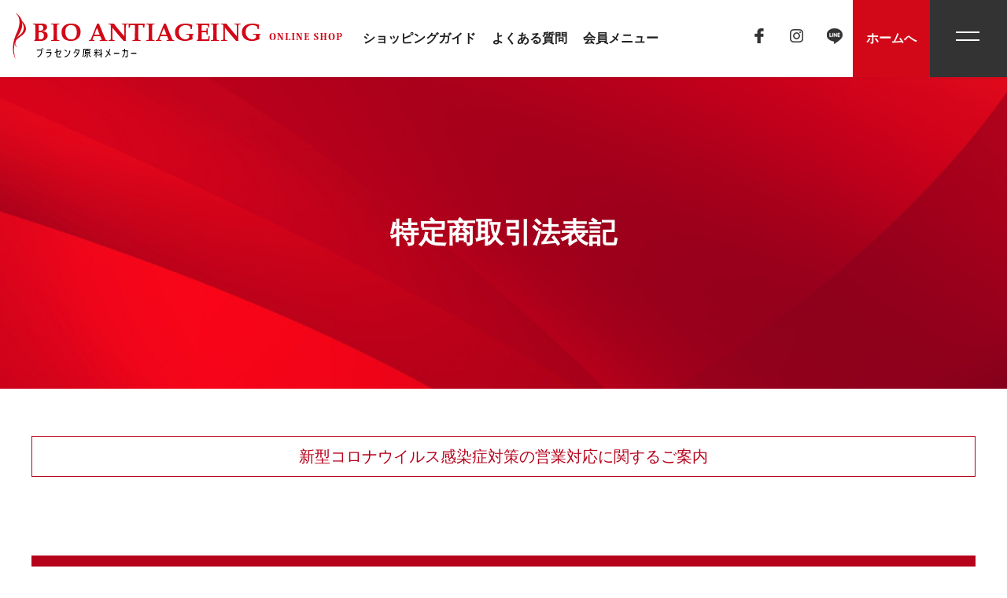

--- FILE ---
content_type: text/html; charset=UTF-8
request_url: https://store.bio-antiageing.co.jp/online/transaction/
body_size: 11290
content:
<!doctype html>
<html lang="ja"
	prefix="og: https://ogp.me/ns#" >

<head>
    <meta charset="UTF-8">
    <meta name="viewport" content="width=device-width, initial-scale=1, user-scalable=no">
    <link rel="profile" href="https://gmpg.org/xfn/11">
    <script src="https://store.bio-antiageing.co.jp/wp-content/themes/bio-antiageing/js/jquery.min.js"></script>
    <title>特定商取引法表記 | 【プラセンタ原料メーカー】バイオアンチエイジング</title>

		<!-- All in One SEO 4.0.18 -->
		<link rel="canonical" href="https://store.bio-antiageing.co.jp/online/transaction/" />
		<meta property="og:site_name" content="【プラセンタ原料メーカー】バイオアンチエイジング | Just another WordPress site" />
		<meta property="og:type" content="article" />
		<meta property="og:title" content="特定商取引法表記 | 【プラセンタ原料メーカー】バイオアンチエイジング" />
		<meta property="og:url" content="https://store.bio-antiageing.co.jp/online/transaction/" />
		<meta property="og:image" content="https://store.bio-antiageing.co.jp/wp-content/uploads/2021/03/og.png" />
		<meta property="og:image:secure_url" content="https://store.bio-antiageing.co.jp/wp-content/uploads/2021/03/og.png" />
		<meta property="og:image:width" content="500" />
		<meta property="og:image:height" content="500" />
		<meta property="article:published_time" content="2020-12-24T07:04:29Z" />
		<meta property="article:modified_time" content="2022-04-28T01:35:31Z" />
		<meta property="twitter:card" content="summary" />
		<meta property="twitter:domain" content="store.bio-antiageing.co.jp" />
		<meta property="twitter:title" content="特定商取引法表記 | 【プラセンタ原料メーカー】バイオアンチエイジング" />
		<meta property="twitter:image" content="https://store.bio-antiageing.co.jp/wp-content/uploads/2021/03/og.png" />
		<script type="application/ld+json" class="aioseo-schema">
			{"@context":"https:\/\/schema.org","@graph":[{"@type":"WebSite","@id":"https:\/\/store.bio-antiageing.co.jp\/#website","url":"https:\/\/store.bio-antiageing.co.jp\/","name":"\u3010\u30d7\u30e9\u30bb\u30f3\u30bf\u539f\u6599\u30e1\u30fc\u30ab\u30fc\u3011\u30d0\u30a4\u30aa\u30a2\u30f3\u30c1\u30a8\u30a4\u30b8\u30f3\u30b0","description":"Just another WordPress site","publisher":{"@id":"https:\/\/store.bio-antiageing.co.jp\/#organization"}},{"@type":"Organization","@id":"https:\/\/store.bio-antiageing.co.jp\/#organization","name":"\u30d0\u30a4\u30aa\u30a2\u30f3\u30c1\u30a8\u30a4\u30b8\u30f3\u30b0\u682a\u5f0f\u4f1a\u793e","url":"https:\/\/store.bio-antiageing.co.jp\/","logo":{"@type":"ImageObject","@id":"https:\/\/store.bio-antiageing.co.jp\/#organizationLogo","url":"https:\/\/store.bio-antiageing.co.jp\/wp-content\/uploads\/2020\/11\/logo.png","width":"316","height":"59"},"image":{"@id":"https:\/\/store.bio-antiageing.co.jp\/#organizationLogo"}},{"@type":"BreadcrumbList","@id":"https:\/\/store.bio-antiageing.co.jp\/online\/transaction\/#breadcrumblist","itemListElement":[{"@type":"ListItem","@id":"https:\/\/store.bio-antiageing.co.jp\/#listItem","position":"1","item":{"@id":"https:\/\/store.bio-antiageing.co.jp\/#item","name":"\u30db\u30fc\u30e0","description":"\u30d7\u30e9\u30bb\u30f3\u30bf\u30a8\u30ad\u30b9\u30fb\u767a\u9175\u30d7\u30e9\u30bb\u30f3\u30bf\u30a8\u30ad\u30b9\u30fb\u30b5\u30a4\u30bf\u30a4\u30a8\u30ad\u30b9\u30fb\u7f8a\u819c\u30a8\u30ad\u30b9\u30fb\u99ac\u30aa\u30a4\u30eb \u30aa\u30ea\u30b8\u30ca\u30eb\u5316\u7ca7\u54c1\u539f\u6599\u30e1\u30fc\u30ab\u30fc","url":"https:\/\/store.bio-antiageing.co.jp\/"},"nextItem":"https:\/\/store.bio-antiageing.co.jp\/online\/#listItem"},{"@type":"ListItem","@id":"https:\/\/store.bio-antiageing.co.jp\/online\/#listItem","position":"2","item":{"@id":"https:\/\/store.bio-antiageing.co.jp\/online\/#item","name":"\u30aa\u30f3\u30e9\u30a4\u30f3\u30b9\u30c8\u30a2","url":"https:\/\/store.bio-antiageing.co.jp\/online\/"},"nextItem":"https:\/\/store.bio-antiageing.co.jp\/online\/transaction\/#listItem","previousItem":"https:\/\/store.bio-antiageing.co.jp\/#listItem"},{"@type":"ListItem","@id":"https:\/\/store.bio-antiageing.co.jp\/online\/transaction\/#listItem","position":"3","item":{"@id":"https:\/\/store.bio-antiageing.co.jp\/online\/transaction\/#item","name":"\u7279\u5b9a\u5546\u53d6\u5f15\u6cd5\u8868\u8a18","url":"https:\/\/store.bio-antiageing.co.jp\/online\/transaction\/"},"previousItem":"https:\/\/store.bio-antiageing.co.jp\/online\/#listItem"}]},{"@type":"WebPage","@id":"https:\/\/store.bio-antiageing.co.jp\/online\/transaction\/#webpage","url":"https:\/\/store.bio-antiageing.co.jp\/online\/transaction\/","name":"\u7279\u5b9a\u5546\u53d6\u5f15\u6cd5\u8868\u8a18 | \u3010\u30d7\u30e9\u30bb\u30f3\u30bf\u539f\u6599\u30e1\u30fc\u30ab\u30fc\u3011\u30d0\u30a4\u30aa\u30a2\u30f3\u30c1\u30a8\u30a4\u30b8\u30f3\u30b0","inLanguage":"ja","isPartOf":{"@id":"https:\/\/store.bio-antiageing.co.jp\/#website"},"breadcrumb":{"@id":"https:\/\/store.bio-antiageing.co.jp\/online\/transaction\/#breadcrumblist"},"datePublished":"2020-12-24T07:04:29+09:00","dateModified":"2022-04-28T01:35:31+09:00"}]}
		</script>
		<!-- All in One SEO -->

<link rel='dns-prefetch' href='//s.w.org' />
<link rel="alternate" type="application/rss+xml" title="【プラセンタ原料メーカー】バイオアンチエイジング &raquo; フィード" href="https://store.bio-antiageing.co.jp/feed/" />
<link rel="alternate" type="application/rss+xml" title="【プラセンタ原料メーカー】バイオアンチエイジング &raquo; コメントフィード" href="https://store.bio-antiageing.co.jp/comments/feed/" />
		<!-- This site uses the Google Analytics by MonsterInsights plugin v7.16.2 - Using Analytics tracking - https://www.monsterinsights.com/ -->
		<!-- Note: MonsterInsights is not currently configured on this site. The site owner needs to authenticate with Google Analytics in the MonsterInsights settings panel. -->
					<!-- No UA code set -->
				<!-- / Google Analytics by MonsterInsights -->
				<script>
			window._wpemojiSettings = {"baseUrl":"https:\/\/s.w.org\/images\/core\/emoji\/12.0.0-1\/72x72\/","ext":".png","svgUrl":"https:\/\/s.w.org\/images\/core\/emoji\/12.0.0-1\/svg\/","svgExt":".svg","source":{"concatemoji":"https:\/\/store.bio-antiageing.co.jp\/wp-includes\/js\/wp-emoji-release.min.js?ver=5.3.20"}};
			!function(e,a,t){var n,r,o,i=a.createElement("canvas"),p=i.getContext&&i.getContext("2d");function s(e,t){var a=String.fromCharCode;p.clearRect(0,0,i.width,i.height),p.fillText(a.apply(this,e),0,0);e=i.toDataURL();return p.clearRect(0,0,i.width,i.height),p.fillText(a.apply(this,t),0,0),e===i.toDataURL()}function c(e){var t=a.createElement("script");t.src=e,t.defer=t.type="text/javascript",a.getElementsByTagName("head")[0].appendChild(t)}for(o=Array("flag","emoji"),t.supports={everything:!0,everythingExceptFlag:!0},r=0;r<o.length;r++)t.supports[o[r]]=function(e){if(!p||!p.fillText)return!1;switch(p.textBaseline="top",p.font="600 32px Arial",e){case"flag":return s([127987,65039,8205,9895,65039],[127987,65039,8203,9895,65039])?!1:!s([55356,56826,55356,56819],[55356,56826,8203,55356,56819])&&!s([55356,57332,56128,56423,56128,56418,56128,56421,56128,56430,56128,56423,56128,56447],[55356,57332,8203,56128,56423,8203,56128,56418,8203,56128,56421,8203,56128,56430,8203,56128,56423,8203,56128,56447]);case"emoji":return!s([55357,56424,55356,57342,8205,55358,56605,8205,55357,56424,55356,57340],[55357,56424,55356,57342,8203,55358,56605,8203,55357,56424,55356,57340])}return!1}(o[r]),t.supports.everything=t.supports.everything&&t.supports[o[r]],"flag"!==o[r]&&(t.supports.everythingExceptFlag=t.supports.everythingExceptFlag&&t.supports[o[r]]);t.supports.everythingExceptFlag=t.supports.everythingExceptFlag&&!t.supports.flag,t.DOMReady=!1,t.readyCallback=function(){t.DOMReady=!0},t.supports.everything||(n=function(){t.readyCallback()},a.addEventListener?(a.addEventListener("DOMContentLoaded",n,!1),e.addEventListener("load",n,!1)):(e.attachEvent("onload",n),a.attachEvent("onreadystatechange",function(){"complete"===a.readyState&&t.readyCallback()})),(n=t.source||{}).concatemoji?c(n.concatemoji):n.wpemoji&&n.twemoji&&(c(n.twemoji),c(n.wpemoji)))}(window,document,window._wpemojiSettings);
		</script>
		<style>
img.wp-smiley,
img.emoji {
	display: inline !important;
	border: none !important;
	box-shadow: none !important;
	height: 1em !important;
	width: 1em !important;
	margin: 0 .07em !important;
	vertical-align: -0.1em !important;
	background: none !important;
	padding: 0 !important;
}
</style>
	<link rel='stylesheet' id='wp-block-library-css'  href='https://store.bio-antiageing.co.jp/wp-includes/css/dist/block-library/style.min.css?ver=5.3.20' media='all' />
<link rel='stylesheet' id='wpfront-scroll-top-css'  href='https://store.bio-antiageing.co.jp/wp-content/plugins/wpfront-scroll-top/css/wpfront-scroll-top.min.css?ver=2.0.2' media='all' />
<link rel='stylesheet' id='wp-pagenavi-css'  href='https://store.bio-antiageing.co.jp/wp-content/plugins/wp-pagenavi/pagenavi-css.css?ver=2.70' media='all' />
<link rel='stylesheet' id='monsterinsights-popular-posts-style-css'  href='https://store.bio-antiageing.co.jp/wp-content/plugins/google-analytics-for-wordpress/assets/css/frontend.min.css?ver=7.16.2' media='all' />
<link rel='stylesheet' id='base_theme-style-css'  href='https://store.bio-antiageing.co.jp/wp-content/themes/bio-antiageing/style.css?ver=1.0.0' media='all' />
<script src='https://store.bio-antiageing.co.jp/wp-includes/js/jquery/jquery.js?ver=1.12.4-wp'></script>
<script src='https://store.bio-antiageing.co.jp/wp-includes/js/jquery/jquery-migrate.min.js?ver=1.4.1'></script>
<link rel='https://api.w.org/' href='https://store.bio-antiageing.co.jp/wp-json/' />
<link rel="EditURI" type="application/rsd+xml" title="RSD" href="https://store.bio-antiageing.co.jp/xmlrpc.php?rsd" />
<link rel="wlwmanifest" type="application/wlwmanifest+xml" href="https://store.bio-antiageing.co.jp/wp-includes/wlwmanifest.xml" /> 
<meta name="generator" content="WordPress 5.3.20" />
<link rel='shortlink' href='https://store.bio-antiageing.co.jp/?p=372' />
<link rel="alternate" type="application/json+oembed" href="https://store.bio-antiageing.co.jp/wp-json/oembed/1.0/embed?url=https%3A%2F%2Fstore.bio-antiageing.co.jp%2Fonline%2Ftransaction%2F" />
<link rel="alternate" type="text/xml+oembed" href="https://store.bio-antiageing.co.jp/wp-json/oembed/1.0/embed?url=https%3A%2F%2Fstore.bio-antiageing.co.jp%2Fonline%2Ftransaction%2F&#038;format=xml" />
<!-- Google Tag Manager -->
<script>(function(w,d,s,l,i){w[l]=w[l]||[];w[l].push({'gtm.start':
new Date().getTime(),event:'gtm.js'});var f=d.getElementsByTagName(s)[0],
j=d.createElement(s),dl=l!='dataLayer'?'&l='+l:'';j.async=true;j.src=
'https://www.googletagmanager.com/gtm.js?id='+i+dl;f.parentNode.insertBefore(j,f);
})(window,document,'script','dataLayer','GTM-WRKJQ8R');</script>
<!-- End Google Tag Manager -->
		
		<script>
		(function(h,o,t,j,a,r){
			h.hj=h.hj||function(){(h.hj.q=h.hj.q||[]).push(arguments)};
			h._hjSettings={hjid:2568429,hjsv:5};
			a=o.getElementsByTagName('head')[0];
			r=o.createElement('script');r.async=1;
			r.src=t+h._hjSettings.hjid+j+h._hjSettings.hjsv;
			a.appendChild(r);
		})(window,document,'//static.hotjar.com/c/hotjar-','.js?sv=');
		</script>
		<link rel="icon" href="https://store.bio-antiageing.co.jp/wp-content/uploads/2020/11/favicon-150x150.png" sizes="32x32" />
<link rel="icon" href="https://store.bio-antiageing.co.jp/wp-content/uploads/2020/11/favicon.png" sizes="192x192" />
<link rel="apple-touch-icon-precomposed" href="https://store.bio-antiageing.co.jp/wp-content/uploads/2020/11/favicon.png" />
<meta name="msapplication-TileImage" content="https://store.bio-antiageing.co.jp/wp-content/uploads/2020/11/favicon.png" />
	<link href="https://fonts.googleapis.com/icon?family=Material+Icons+Outlined" rel="stylesheet">
    <link rel="stylesheet" href="https://store.bio-antiageing.co.jp/wp-content/themes/bio-antiageing/css/products.css">
    
<!-- Google Tag Manager -->
<script>(function(w,d,s,l,i){w[l]=w[l]||[];w[l].push({'gtm.start':
new Date().getTime(),event:'gtm.js'});var f=d.getElementsByTagName(s)[0],
j=d.createElement(s),dl=l!='dataLayer'?'&l='+l:'';j.async=true;j.src=
'https://www.googletagmanager.com/gtm.js?id='+i+dl;f.parentNode.insertBefore(j,f);
})(window,document,'script','dataLayer','GTM-NPXSKPK');</script>
<!-- End Google Tag Manager -->

</head>

<body class="page-template page-template-template-sub page-template-template-sub-php page page-id-372 page-child parent-pageid-70 wp-custom-logo drawer drawer--right">

<!-- Google Tag Manager (noscript) -->
<noscript><iframe src="https://www.googletagmanager.com/ns.html?id=GTM-NPXSKPK"
height="0" width="0" style="display:none;visibility:hidden"></iframe></noscript>
<!-- End Google Tag Manager (noscript) -->

        <!-- Google Tag Manager (noscript) -->
<noscript><iframe src="https://www.googletagmanager.com/ns.html?id=GTM-WRKJQ8R"
height="0" width="0" style="display:none;visibility:hidden"></iframe></noscript>
<!-- End Google Tag Manager (noscript) -->
		    <div id="page" class="site">
        <!-- HEADER CONTENT -->
        <header class="header">
            <div class="header-inner">
                <div class="header-logo">
                    <a href="https://store.bio-antiageing.co.jp/online"><img src="https://store.bio-antiageing.co.jp/wp-content/themes/bio-antiageing/images/logo-online.png"></a>
                </div>
                <nav class="headerNav">
                    <div class="headerNav-inner">
                        <div class="menu-header-online-container"><ul id="menu-header-online" class="menu"><li id="menu-item-67" class="menu-item menu-item-type-custom menu-item-object-custom menu-item-67"><a target="_blank" rel="noopener noreferrer" href="https://store.bio-antiageing.co.jp/wp-content/uploads/2019/01/shopping_guide2018.pdf">ショッピングガイド</a></li>
<li id="menu-item-436" class="menu-item menu-item-type-post_type menu-item-object-page menu-item-436"><a href="https://store.bio-antiageing.co.jp/online/qas_cat/">よくある質問</a></li>
<li id="menu-item-69" class="menu-item menu-item-type-custom menu-item-object-custom menu-item-69"><a target="_blank" rel="noopener noreferrer" href="https://shop.bio-antiageing.co.jp/account/my_page_login">会員メニュー</a></li>
</ul></div>                    </div>
                </nav>

                <div class="header-info">
                    <div class="header-sns">
                        <a href="https://www.facebook.com/bio.antiageing/" target="_blank"><img src="https://store.bio-antiageing.co.jp/wp-content/themes/bio-antiageing/images/icon_facebook02.png" alt="facebook"></a>
                        <a href="https://www.instagram.com/bio_antiageing/" target="_blank"><img src="https://store.bio-antiageing.co.jp/wp-content/themes/bio-antiageing/images/icon_instagram02.png" alt="instagram"></a>
                        <a href="https://page.line.me/rte7597b" target="_blank"><img src="https://store.bio-antiageing.co.jp/wp-content/themes/bio-antiageing/images/icon_line02.png" alt="line"></a>
                    </div>
                    <a href="https://store.bio-antiageing.co.jp/" class="header-btn">ホームへ</a>
                    <div class="header-btn2">
                        <button type="button" class="drawer-toggle drawer-hamburger">
                            <span class="sr-only">toggle navigation</span>
                            <span class="drawer-hamburger-icon"></span>
                        </button>
                    </div>
                </div>
            </div>
        </header>

        <!-- HEADER NAVIGATION -->


        <!-- MOBILE NAVIGATION -->

        <nav class="drawer-nav" role="navigation">
            <ul class="drawer-menu">
                <div class="footer-inner mb-6 footerNav">
                    <div class="col1-3"><div class="menu-footer-menu01-container"><ul id="menu-footer-menu01" class="menu"><li id="menu-item-16" class="menu-item menu-item-type-custom menu-item-object-custom menu-item-home menu-item-16"><a href="https://store.bio-antiageing.co.jp/">ホーム</a></li>
<li id="menu-item-17" class="menu-item menu-item-type-custom menu-item-object-custom menu-item-has-children menu-item-17"><a href="https://store.bio-antiageing.co.jp/products/">商品一覧</a>
<ul class="sub-menu">
	<li id="menu-item-208" class="menu-item menu-item-type-taxonomy menu-item-object-products_category menu-item-208"><a href="https://store.bio-antiageing.co.jp/products/products_category/soap/">ソープ</a></li>
	<li id="menu-item-210" class="menu-item menu-item-type-taxonomy menu-item-object-products_category menu-item-210"><a href="https://store.bio-antiageing.co.jp/products/products_category/essence/">美容液</a></li>
	<li id="menu-item-1600" class="menu-item menu-item-type-custom menu-item-object-custom menu-item-1600"><a href="https://store.bio-antiageing.co.jp/products/products_category/lotion/">化粧水</a></li>
	<li id="menu-item-206" class="menu-item menu-item-type-taxonomy menu-item-object-products_category menu-item-206"><a href="https://store.bio-antiageing.co.jp/products/products_category/oil/">オイル</a></li>
	<li id="menu-item-207" class="menu-item menu-item-type-taxonomy menu-item-object-products_category menu-item-207"><a href="https://store.bio-antiageing.co.jp/products/products_category/cream/">クリーム</a></li>
	<li id="menu-item-205" class="menu-item menu-item-type-taxonomy menu-item-object-products_category menu-item-205"><a href="https://store.bio-antiageing.co.jp/products/products_category/other/">原液（原料）</a></li>
</ul>
</li>
</ul></div></div>
                    <div class="col1-3"><div class="menu-footer-menu02-container"><ul id="menu-footer-menu02" class="menu"><li id="menu-item-24" class="menu-item menu-item-type-custom menu-item-object-custom menu-item-home menu-item-has-children menu-item-24"><a href="https://store.bio-antiageing.co.jp/#AboutUs">私たちのこと</a>
<ul class="sub-menu">
	<li id="menu-item-435" class="menu-item menu-item-type-post_type menu-item-object-page menu-item-435"><a href="https://store.bio-antiageing.co.jp/history/">私たちの歩み</a></li>
	<li id="menu-item-434" class="menu-item menu-item-type-post_type menu-item-object-page menu-item-434"><a href="https://store.bio-antiageing.co.jp/kodawari/">私たちのこだわり</a></li>
	<li id="menu-item-433" class="menu-item menu-item-type-post_type menu-item-object-page menu-item-433"><a href="https://store.bio-antiageing.co.jp/material/">原料へのこだわり</a></li>
	<li id="menu-item-28" class="menu-item menu-item-type-custom menu-item-object-custom menu-item-28"><a target="_blank" rel="noopener noreferrer" href="https://shop.bio-antiageing.co.jp/contact/index">お問合せ</a></li>
	<li id="menu-item-546" class="menu-item menu-item-type-post_type menu-item-object-page menu-item-546"><a href="https://store.bio-antiageing.co.jp/company/">会社概要</a></li>
</ul>
</li>
<li id="menu-item-30" class="menu-item menu-item-type-custom menu-item-object-custom menu-item-home menu-item-has-children menu-item-30"><a href="https://store.bio-antiageing.co.jp/">会員メニュー</a>
<ul class="sub-menu">
	<li id="menu-item-31" class="menu-item menu-item-type-custom menu-item-object-custom menu-item-31"><a target="_blank" rel="noopener noreferrer" href="https://shop.bio-antiageing.co.jp/account/my_page_login">マイアカウント</a></li>
	<li id="menu-item-32" class="menu-item menu-item-type-custom menu-item-object-custom menu-item-32"><a target="_blank" rel="noopener noreferrer" href="https://shop.bio-antiageing.co.jp/shop/display_cart">カートの中身</a></li>
</ul>
</li>
</ul></div></div>
                    <div class="col1-3"><div class="menu-footer-menu03-container"><ul id="menu-footer-menu03" class="menu"><li id="menu-item-33" class="menu-item menu-item-type-custom menu-item-object-custom menu-item-home current-menu-ancestor current-menu-parent menu-item-has-children menu-item-33"><a href="https://store.bio-antiageing.co.jp/">インフォメーション</a>
<ul class="sub-menu">
	<li id="menu-item-382" class="menu-item menu-item-type-post_type menu-item-object-page menu-item-382"><a href="https://store.bio-antiageing.co.jp/online/regularly/">定期購入のご案内</a></li>
	<li id="menu-item-381" class="menu-item menu-item-type-post_type menu-item-object-page menu-item-381"><a href="https://store.bio-antiageing.co.jp/online/guide-1/">ご注文の流れ</a></li>
	<li id="menu-item-380" class="menu-item menu-item-type-post_type menu-item-object-page menu-item-380"><a href="https://store.bio-antiageing.co.jp/online/guide-2/">お支払方法について</a></li>
	<li id="menu-item-379" class="menu-item menu-item-type-post_type menu-item-object-page menu-item-379"><a href="https://store.bio-antiageing.co.jp/online/guide-3/">送料・お届け・返品交換について</a></li>
	<li id="menu-item-378" class="menu-item menu-item-type-post_type menu-item-object-page current-menu-item page_item page-item-372 current_page_item menu-item-378"><a href="https://store.bio-antiageing.co.jp/online/transaction/" aria-current="page">特定商取引法表記</a></li>
	<li id="menu-item-383" class="menu-item menu-item-type-post_type menu-item-object-page menu-item-privacy-policy menu-item-383"><a href="https://store.bio-antiageing.co.jp/online/privacypolicy/">プライバシーポリシー</a></li>
	<li id="menu-item-40" class="menu-item menu-item-type-custom menu-item-object-custom menu-item-40"><a target="_blank" rel="noopener noreferrer" href="https://store.bio-antiageing.co.jp/wp-content/uploads/2019/01/shopping_guide2018.pdf">ショッピングガイド</a></li>
	<li id="menu-item-41" class="menu-item menu-item-type-custom menu-item-object-custom menu-item-41"><a target="_blank" rel="noopener noreferrer" href="https://store.bio-antiageing.co.jp/wp-content/themes/bio-antiageing/catalog2020.pdf">カタログ</a></li>
</ul>
</li>
<li id="menu-item-42" class="menu-item menu-item-type-custom menu-item-object-custom menu-item-home menu-item-has-children menu-item-42"><a href="https://store.bio-antiageing.co.jp/">よくある質問</a>
<ul class="sub-menu">
	<li id="menu-item-43" class="menu-item menu-item-type-custom menu-item-object-custom menu-item-43"><a href="https://store.bio-antiageing.co.jp/qas_cat/#faq1">商品に関するご質問</a></li>
	<li id="menu-item-44" class="menu-item menu-item-type-custom menu-item-object-custom menu-item-44"><a href="https://store.bio-antiageing.co.jp/qas_cat/#faq2">ご注文に関するご質問</a></li>
</ul>
</li>
</ul></div></div>

                </div>
            </ul>
        </nav>

        <div class="adjust"></div>
<style>
    .mainVisual_sub {
        position: relative;
        display: flex;
        justify-content: center;
        align-items: center;
        width: 100%;
        height: 55vh;
        max-height: 400px;
        text-align: center;

    }

    .mainVisual_sub {
        background-size: cover;
        background: url(https://store.bio-antiageing.co.jp/wp-content/uploads/2020/12/686359_m.png) center;
        background-repeat: no-repeat;
    }

    .vegas-overlay {
        background-size: cover;
        opacity: 1;
    }

    .mainVisual-ttl2 {
        position: relative;
        color: #fff;
        font-size: 3.6rem;
        z-index: 3;
        line-height: 1.3;
    }

    .mainVisual-ttl_sub {
        position: relative;
        color: #fff;
        text-align: center;
        font-size: 1.4rem;
        font-weight: 400;
        line-height: 1.3;
        z-index: 3;
        font-family: "Noto Serif JP", serif;
    }

    .main {
        padding: 5rem 0;
    }

    .main-inner {
        width: 1200px;
        margin: 1rem auto;
        color: #383838;
        font-size: 1.2em;
    }

    @media screen and (max-width:480px) {
        .main {
            padding: 1rem;
        }

        .main-inner {
            width: 100%;
            font-size: 1em;
        }

        .mainVisual_sub {
            height: 40vh;
            max-height: 300px;
        }

        .flex-text .ttl-pt01 {
            font-size: 2.5rem;
        }

        .flex-text .acc-pt01 {
            font-size: 2.5rem;
        }
    }

    .tx-c {
        text-align: center;
    }

    .tx-st {
        font-size: 2.2rem;
        font-family: 'Noto Serif JP', serif;
    }

    .lh-4r {
        line-height: 4rem;
    }

    .mb-10 {
        margin-bottom: 10rem;
    }

    .ttl-pt01 {
        font-size: 4rem;
        color: #000;
        font-family: 'Noto Serif JP', serif;
    }

    .fs-3r {
        font-size: 3rem !important;
    }

    .acc-pt01 {
        color: #000;
        font-family: 'Noto Serif JP', serif;
        font-size: 3rem;
    }


    /*********************************
 記事コンテンツレイアウト
 *********************************/
    .column-cnt p {
        line-height: 3rem;
    }

    .flex-cnt img,
    .flex-rev img {
        width: 100%;
    }

    .column-cnt .annotation {
        font-size: 1.4rem;
        font-weight: bold;
        color: #666;
    }

    .flex-cnt,
    .flex-rev {
        display: flex;
        flex-flow: row wrap;
        align-items: flex-start;
        justify-content: space-between;
        margin: 6rem .5rem;
    }

    .flex-rev {
        flex-flow: row-reverse wrap;
    }

    .flex-item {
        width: 35%;
        margin: 1rem;
    }

    .flex-text {
        width: 60%;
        margin: 1rem;
    }

    @media screen and (max-width: 768px) {

        .flex-text,
        .flex-item {
            width: 100%;
        }

        .flex-cnt,
        .flex-rev {
            flex-flow: column-reverse wrap;
        }
    }

    @media screen and (max-width: 480px) {

        .flex-text,
        .flex-item {
            margin: 1rem 0;
        }
    }
</style>
<div class="mainVisual_sub">
    <div class="mainVisual_txt">
        <h1 class="mainVisual-ttl2">特定商取引法表記</h1>
    </div>
    <div class="vegas-overlay" style="background-image: url();"></div>
</div>
<main class="main">
    <div class="main-inner">

                    <p><a href="https://store.bio-antiageing.co.jp/press/94/" class="btn-info mb-4">新型コロナウイルス感染症対策の営業対応に関するご案内</a></p>
<div class="inner page-box pb-0">
<h2>会社名</h2>
<p>バイオアンチエイジング株式会社（Bio-Antiageing Co.,Ltd)</p>
</div>
<div class="inner page-box pb-0">
<h2>通販管理責任者</h2>
<p>吉國　貴士</p>
</div>
<div class="inner page-box pb-0">
<h2>所在地</h2>
<p>〒812-0026 福岡県福岡市博多区上川端町10-255</p>
</div>
<div class="inner page-box pb-0">
<h2>ご連絡方法</h2>
<p>フリーダイヤル：0120-948-871（土・日・祝日を除く10:00～15:00）<br />
携帯電話からもご利用いただけます。<a href="https://shop.bio-antiageing.co.jp/contact/index" target="_blank" rel="noopener noreferrer">お問い合わせフォーム</a>よりご連絡ください</p>
</div>
<div class="inner page-box pb-0">
<h2>定休日</h2>
<p>土日祝日・夏期休暇日及び年末年始</p>
</div>
<div class="inner page-box pb-0">
<h2>ホームページURL</h2>
<p>オンラインショップ：<a href="https://store.bio-antiageing.co.jp">https://store.bio-antiageing.co.jp</a><br />
会社ホームページ：<a href="https://bio-antiageing.co.jp/" target="_blank" rel="noopener noreferrer">https://bio-antiageing.co.jp/</a></p>
</div>
<div class="inner page-box pb-0">
<h2>商品代金以外の必要料金</h2>
<p>【販売価格】商品毎に設定。商品販売価格は、各商品ページをご参照ください。<br />
【送料】全国一律　660円<br />
【決済手数料】<br />
1.NP後払い手数料　93円<br />
2.代引き手数料<br />
10,000円未満　330円<br />
30,000円未満　440円<br />
100,000円未満　660円<br />
300,000円未満　1,100円</p>
<p><b>※8,800円(税込)以上のご購入で送料・手数料無料</b></p>
</div>
<div class="inner page-box pb-0">
<h2>注文方法</h2>
<p>インターネット・お電話にてご注文が可能です。</p>
</div>
<div class="inner page-box pb-0">
<h2>販売条件について</h2>
<ol>
<li>販売価格：商品ごとに消費税込みの商品販売価格を表示</li>
<li>代金の支払い方法：クレジットカード・楽天Pay・NP後払い（コンビニ・銀行振込・郵便振替）・代金引換がご利用可能です。</li>
<li>代金の支払時期：クレジットカード・楽天Pay→ご注文後商品発送<br />
NP後払い→商品到着後別途お支払</li>
<li>商品の引渡し時期：お客様のお手元にお届けするのは、最長で発送可能時期と実際の配送期間の合計日数となります。</li>
<li>商品代金以外の必要料金：消費税・送料</li>
</ol>
</div>
<div class="inner page-box pb-0">
<h2>返品について</h2>
<p>不良品や商品間違い、数量過不足などの場合など、当店の責任で何らかの不備があった場合は、<br />
当店が責任を持って速やかに返品（ご返金）または交換対応をさせて頂きます。この場合の返品・交換に係る送料や振込手数料は全て当店が負担いたします。また、交換が発生した場合には引取交換にて対応致しますので、必ず弊社にご連絡をいただきご対応のほどお願い申し上げます。</p>
<p>なお、不良品等の返品・交換につきましては、商品到着より７日以内にご連絡をお願いいたします。商品到着から８日以上経過した場合は、返品・交換の対応をお受けできない場合がございますのでご注意ください。</p>
<p>お客様の都合による返品・交換は、受け付けておりません。あらかじめご了承ください。</p>
</div>
<div class="inner page-box pb-0">
<h2>交換について</h2>
<p>商品受け取り時点で破損等明らかに弊社側に瑕疵がある場合には交換に応じます。なお、交換が発生した場合には着払いでの返送先を指定致しますので、必ず弊社にご連絡のうえ返送先をご確認いただきますようお願い致します。<br />
なお、交換に際して再送する商品の送料は全て弊社にて負担致します。</p>
</div>
<div class="inner page-box pb-0">
<h2>お届け方法</h2>
<p>弊社指定の配送業者にてお届けさせていただきます。</p>
</div>
<div class="inner page-box pb-0">
<h2>キャンセルについて</h2>
<p>誠に申し訳ございませんが、お客様都合によるキャンセルは受け付けておりません。</p>
</div>
<div class="inner page-box pb-0">
<h2>お支払い方法について</h2>
<h3>クレジットカードについて</h3>
<p><b>手数料：無料</b><br />
[ご利用可能なカードブランド]</p>
<p>VISA/MasterCard/JCB/AMEX/DINERS</p>
<p>[支払回数]<br />
一括払い・分割払い・リボ<br />
<span>※二回払い・ボーナス一括払いはご利用いただけません。</span></p>
<h3>楽天Payについて</h3>
<p><b>手数料：無料</b></p>
<p>楽天Pay（楽天CARD・VISA・MasterCard・JCB）のカードがご利用可能です。<br />
楽天Payとは、楽天会員の方が楽天グループ以外のサイトでも「簡単」「あんしん」「お得」に、お支払をすることができるサービスです。<br />
お支払額に応じて楽天スーパーポイントを貯めることも、使うこともできます。</p>
<h3>NP後払い（コンビニ後払い）について</h3>
<p><b>手数料：99円（税込）</b></p>
<p>○このお支払方法の詳細<br />
請求書は商品に同封されていますので、ご確認ください。<br />
＊注文者様のご住所とお届け先のご住所が異なる場合は、請求書は商品に同封されず、購入者様へお送りいたします。<br />
商品代金のお支払いは「コンビニ」「郵便局」「銀行」どこでも可能です。<br />
請求書の記載事項に従って発行日から14日以内にお支払いください。<br />
ご利用者が未成年の場合、法定代理人の利用同意を得てご利用ください。</p>
<p>○ご注意<br />
後払いのご注文には、株式会社ネットプロテクションズの提供するNP後払いwizサービスが適用され、サービスの範囲内で個人情報を提供し、代金債権を譲渡します。<br />
ご利用限度額は累計残高で55,000円（税込）迄です。<br />
（NP後払いサービスご利用分も含まれます。）</p>
<h3>代金引換について</h3>
<p><b>代引き手数料(税込)</b></p>
<table>
<tbody>
<tr>
<th>10,000円未満</th>
<td>330円</td>
</tr>
<tr>
<th>30,000円未満</th>
<td>440円</td>
</tr>
<tr>
<th>100,000円未満</th>
<td>660円</td>
</tr>
<tr>
<th>300,000円未満</th>
<td>1,100円</td>
</tr>
</tbody>
</table>
<p>※お支払い方法は、現金のみとなります。<br />
※クレジットカード・電子マネー・デビットカードはご利用いただけません。</p>
</div>
<div class="inner page-box pb-0">
<h2>配送の目安</h2>
<p>営業日の午前11時までの御注文に対し、当日発送致します。<br />
※土日祝日前日の午後12以降の御注文は翌営業日の発送となります。</p>
</div>
            </div>
</main><!-- #main -->


<footer class="footer">
    <div class="footer-inner mb-6 footerNav">
        <div class="col1-3"><div class="menu-footer-online-container"><ul id="menu-footer-online" class="menu"><li id="menu-item-219" class="menu-item menu-item-type-custom menu-item-object-custom menu-item-219"><a href="https://store.bio-antiageing.co.jp/online/">ホーム</a></li>
<li id="menu-item-211" class="menu-item menu-item-type-custom menu-item-object-custom menu-item-has-children menu-item-211"><a href="https://store.bio-antiageing.co.jp/online/products/">商品一覧</a>
<ul class="sub-menu">
	<li id="menu-item-212" class="menu-item menu-item-type-custom menu-item-object-custom menu-item-212"><a href="https://store.bio-antiageing.co.jp/online/products/category/?category=soap">ソープ</a></li>
	<li id="menu-item-213" class="menu-item menu-item-type-custom menu-item-object-custom menu-item-213"><a href="https://store.bio-antiageing.co.jp/online/products/category/?category=essence">美容液</a></li>
	<li id="menu-item-1601" class="menu-item menu-item-type-custom menu-item-object-custom menu-item-1601"><a href="https://store.bio-antiageing.co.jp/online/products/category/?category=lotion">化粧水</a></li>
	<li id="menu-item-215" class="menu-item menu-item-type-custom menu-item-object-custom menu-item-215"><a href="https://store.bio-antiageing.co.jp/online/products/category/?category=oil">オイル</a></li>
	<li id="menu-item-214" class="menu-item menu-item-type-custom menu-item-object-custom menu-item-214"><a href="https://store.bio-antiageing.co.jp/online/products/category/?category=cream">クリーム</a></li>
	<li id="menu-item-216" class="menu-item menu-item-type-custom menu-item-object-custom menu-item-216"><a href="https://store.bio-antiageing.co.jp/online/products/category/?category=other">原液（原料）</a></li>
</ul>
</li>
</ul></div></div>
        <div class="col1-3"><div class="menu-footer-menu02-container"><ul id="menu-footer-menu02-1" class="menu"><li class="menu-item menu-item-type-custom menu-item-object-custom menu-item-home menu-item-has-children menu-item-24"><a href="https://store.bio-antiageing.co.jp/#AboutUs">私たちのこと</a>
<ul class="sub-menu">
	<li class="menu-item menu-item-type-post_type menu-item-object-page menu-item-435"><a href="https://store.bio-antiageing.co.jp/history/">私たちの歩み</a></li>
	<li class="menu-item menu-item-type-post_type menu-item-object-page menu-item-434"><a href="https://store.bio-antiageing.co.jp/kodawari/">私たちのこだわり</a></li>
	<li class="menu-item menu-item-type-post_type menu-item-object-page menu-item-433"><a href="https://store.bio-antiageing.co.jp/material/">原料へのこだわり</a></li>
	<li class="menu-item menu-item-type-custom menu-item-object-custom menu-item-28"><a target="_blank" rel="noopener noreferrer" href="https://shop.bio-antiageing.co.jp/contact/index">お問合せ</a></li>
	<li class="menu-item menu-item-type-post_type menu-item-object-page menu-item-546"><a href="https://store.bio-antiageing.co.jp/company/">会社概要</a></li>
</ul>
</li>
<li class="menu-item menu-item-type-custom menu-item-object-custom menu-item-home menu-item-has-children menu-item-30"><a href="https://store.bio-antiageing.co.jp/">会員メニュー</a>
<ul class="sub-menu">
	<li class="menu-item menu-item-type-custom menu-item-object-custom menu-item-31"><a target="_blank" rel="noopener noreferrer" href="https://shop.bio-antiageing.co.jp/account/my_page_login">マイアカウント</a></li>
	<li class="menu-item menu-item-type-custom menu-item-object-custom menu-item-32"><a target="_blank" rel="noopener noreferrer" href="https://shop.bio-antiageing.co.jp/shop/display_cart">カートの中身</a></li>
</ul>
</li>
</ul></div></div>
        <div class="col1-3"><div class="menu-footer-menu03-container"><ul id="menu-footer-menu03-1" class="menu"><li class="menu-item menu-item-type-custom menu-item-object-custom menu-item-home current-menu-ancestor current-menu-parent menu-item-has-children menu-item-33"><a href="https://store.bio-antiageing.co.jp/">インフォメーション</a>
<ul class="sub-menu">
	<li class="menu-item menu-item-type-post_type menu-item-object-page menu-item-382"><a href="https://store.bio-antiageing.co.jp/online/regularly/">定期購入のご案内</a></li>
	<li class="menu-item menu-item-type-post_type menu-item-object-page menu-item-381"><a href="https://store.bio-antiageing.co.jp/online/guide-1/">ご注文の流れ</a></li>
	<li class="menu-item menu-item-type-post_type menu-item-object-page menu-item-380"><a href="https://store.bio-antiageing.co.jp/online/guide-2/">お支払方法について</a></li>
	<li class="menu-item menu-item-type-post_type menu-item-object-page menu-item-379"><a href="https://store.bio-antiageing.co.jp/online/guide-3/">送料・お届け・返品交換について</a></li>
	<li class="menu-item menu-item-type-post_type menu-item-object-page current-menu-item page_item page-item-372 current_page_item menu-item-378"><a href="https://store.bio-antiageing.co.jp/online/transaction/" aria-current="page">特定商取引法表記</a></li>
	<li class="menu-item menu-item-type-post_type menu-item-object-page menu-item-privacy-policy menu-item-383"><a href="https://store.bio-antiageing.co.jp/online/privacypolicy/">プライバシーポリシー</a></li>
	<li class="menu-item menu-item-type-custom menu-item-object-custom menu-item-40"><a target="_blank" rel="noopener noreferrer" href="https://store.bio-antiageing.co.jp/wp-content/uploads/2019/01/shopping_guide2018.pdf">ショッピングガイド</a></li>
	<li class="menu-item menu-item-type-custom menu-item-object-custom menu-item-41"><a target="_blank" rel="noopener noreferrer" href="https://store.bio-antiageing.co.jp/wp-content/themes/bio-antiageing/catalog2020.pdf">カタログ</a></li>
</ul>
</li>
<li class="menu-item menu-item-type-custom menu-item-object-custom menu-item-home menu-item-has-children menu-item-42"><a href="https://store.bio-antiageing.co.jp/">よくある質問</a>
<ul class="sub-menu">
	<li class="menu-item menu-item-type-custom menu-item-object-custom menu-item-43"><a href="https://store.bio-antiageing.co.jp/qas_cat/#faq1">商品に関するご質問</a></li>
	<li class="menu-item menu-item-type-custom menu-item-object-custom menu-item-44"><a href="https://store.bio-antiageing.co.jp/qas_cat/#faq2">ご注文に関するご質問</a></li>
</ul>
</li>
</ul></div></div>

    </div>
    <div class="align-center mb-4">
        <a href="https://store.bio-antiageing.co.jp/" class="custom-logo-link" rel="home"><img width="316" height="59" src="https://store.bio-antiageing.co.jp/wp-content/uploads/2020/11/logo.png" class="custom-logo" alt="【プラセンタ原料メーカー】バイオアンチエイジング" srcset="https://store.bio-antiageing.co.jp/wp-content/uploads/2020/11/logo.png 316w, https://store.bio-antiageing.co.jp/wp-content/uploads/2020/11/logo-300x56.png 300w" sizes="(max-width: 316px) 100vw, 316px" /></a>    </div>
    <div class="mb-4 flex-box justify-center footer-sns">
        <a href="https://www.facebook.com/bio.antiageing/" target="_blank"><img src="https://store.bio-antiageing.co.jp/wp-content/themes/bio-antiageing/images/icon_facebook.png" alt="facebook"></a>
        <a href="https://www.instagram.com/bio_antiageing/" target="_blank"><img src="https://store.bio-antiageing.co.jp/wp-content/themes/bio-antiageing/images/icon_instagram.png" alt="instagram"></a>
        <a href="https://page.line.me/rte7597b" target="_blank"><img src="https://store.bio-antiageing.co.jp/wp-content/themes/bio-antiageing/images/icon_line.png" alt="line"></a>
    </div>
    <div class="copyright">
        馬プラセンタの通販サイト【バイオアンチエジングオンラインショップ】<br>
        Copyright © BIO ANTIAGEING Co.Ltd. All Rights Reserved.
    </div>
</footer>
</div><!-- #page -->




    <div id="wpfront-scroll-top-container">
        <img src="https://store.bio-antiageing.co.jp/wp-content/plugins/wpfront-scroll-top/images/icons/1.png" alt="ページトップへ" />    </div>
    <script type="text/javascript">function wpfront_scroll_top_init() {if(typeof wpfront_scroll_top == "function" && typeof jQuery !== "undefined") {wpfront_scroll_top({"scroll_offset":100,"button_width":0,"button_height":0,"button_opacity":0.8000000000000000444089209850062616169452667236328125,"button_fade_duration":200,"scroll_duration":400,"location":1,"marginX":20,"marginY":150,"hide_iframe":false,"auto_hide":false,"auto_hide_after":2,"button_action":"top","button_action_element_selector":"","button_action_container_selector":"html, body","button_action_element_offset":0});} else {setTimeout(wpfront_scroll_top_init, 100);}}wpfront_scroll_top_init();</script><script type="text/javascript" src="https://store.bio-antiageing.co.jp/wp-content/plugins/wpfront-scroll-top/js/wpfront-scroll-top.min.js?ver=2.0.2" async="async" defer="defer"></script>
<script src='https://store.bio-antiageing.co.jp/wp-includes/js/wp-embed.min.js?ver=5.3.20'></script>

<script defer src="https://store.bio-antiageing.co.jp/wp-content/themes/bio-antiageing/js/fixbana.js"></script>
<script defer src="https://store.bio-antiageing.co.jp/wp-content/themes/bio-antiageing/js/iscroll.js"></script>
<script defer src="https://store.bio-antiageing.co.jp/wp-content/themes/bio-antiageing/js/drawer.js"></script>
<script defer src="https://store.bio-antiageing.co.jp/wp-content/themes/bio-antiageing/js/inview.js"></script>
<script defer>
    jQuery(function() {
        //drawer.js
        jQuery(function() {
            jQuery('.drawer-menu li').hide();
            jQuery('.drawer-hamburger').click(function() {
                if (jQuery('body').hasClass('drawer-open')) {
                    jQuery('body').removeClass('drawer-open');
                } else {
                    jQuery('body').addClass('drawer-open');
                }
                if (jQuery('body').hasClass('drawer-open')) {

                    setTimeout(function() {
                        jQuery('.drawer-menu li').slideDown('fast');
                    }, 380);
                } else {
                    setTimeout(function() {
                        jQuery('.drawer-menu li').slideUp('fast');
                    }, 380);
                }
            });
        });
        //inview.js
        jQuery('.animate').on('inview', function(event, isInView) {
            if (isInView) {
                jQuery(this).addClass('fadeInUp');
            }
        });
        jQuery('.animate-f').on('inview', function(event, isInView) {
            if (isInView) {
                jQuery(this).addClass('fadeIn');
            }
        });

        var cl01 = jQuery('.menu-item-24').children('a');
        var cl02 = jQuery('.menu-item-33,.menu-item-42,.menu-item-30').children('a');

        jQuery(cl01).click(function() {
            jQuery(this).next('.sub-menu').fadeToggle('fast');
            jQuery(this).toggleClass('isOpen');
            return false;
        });

        jQuery(cl02).click(function() {
            return false;
        });
    });
</script>

</body>

</html>

--- FILE ---
content_type: text/css
request_url: https://store.bio-antiageing.co.jp/wp-content/themes/bio-antiageing/style.css?ver=1.0.0
body_size: 8374
content:
@import url("css/reset.css");
@import url("css/drawer.css");
@import url("css/vegas.css");
@import url("//fonts.googleapis.com/css2?family=Noto+Sans+JP:wght@900&family=Noto+Serif+JP:wght@400;700&family=Lato:wght@900&display=swap");
@import url("//use.fontawesome.com/releases/v5.13.1/css/all.css");

/*
 Theme Name: bio-antiageing
 */
/*********************************
 HEADER
 *********************************/
.header {
    position: fixed;
    top: 0;
    left: 0;
    width: 100%;
    background: #b6021b;
    box-shadow: 0 1px 3px rgba(51, 51, 51, 0.1);
    z-index: 104;
}

.header-inner {
    display: -moz-flex;
    display: -ms-flex;
    display: -o-flex;
    display: flex;
    align-items: center;
    justify-content: space-between;
    padding: 0 0 0 1.6rem;
}

.header-logo {
    width: auto;
    margin-right: 1.6rem;
}

.no-header {
    display: noen;
}

.postid-637 .header,
.postid-638 .header {
    display: none;
}

.postid-637 .adjust,
.postid-638 .adjust {
    padding-top: 0;
}

@media screen and (max-width: 768px) {
    .header-logo {
        width: 140px;
    }

    .header-logo img {
        display: block;
        width: 100%;
        height: auto;
    }
}

.header-info {
    width: calc(100% - 800px);
    display: -moz-flex;
    display: -ms-flex;
    display: -o-flex;
    display: flex;
    justify-content: flex-end;
    align-items: center;
    flex-wrap: wrap;
}

@media screen and (max-width: 1200px) {
    .header-info {
        width: calc(100% - 650px);
    }
}

@media screen and (max-width: 1024px) {
    .header-info {
        width: auto;
    }
}

.header-sns {
    display: flex;
    justify-content: center;
    align-items: center;
}

@media screen and (max-width: 480px) {
    .header-sns {
        display: none;
    }
}

.header-sns a {
    margin: 0 1rem;
}

.header-btn {
    display: block;
    width: 98px;
    height: 98px;
    background: #d20818;
    display: flex;
    justify-content: center;
    align-items: center;
    font-weight: 700;
    color: #fff;
}

@media screen and (max-width: 600px) {
    .header-btn {
        width: 60px;
        height: 60px;
        font-size: 1rem;
    }
}

.header-btn2 {
    display: block;
    width: 98px;
    height: 98px;
    background: #333;
    display: flex;
    justify-content: center;
    align-items: center;
    font-weight: 700;
    color: #fff;
}

@media screen and (max-width: 600px) {
    .header-btn2 {
        width: 60px;
        height: 60px;
        font-size: 1.2rem;
    }
}

@media screen and (max-width: 1024px) {
    .headerNav {
        display: none;
    }
}

.headerNav ul {
    display: -moz-flex;
    display: -ms-flex;
    display: -o-flex;
    display: flex;
    align-items: center;
    flex-wrap: wrap;
    width: 400px;
}

.headerNav a {
    margin: 0 1rem;
    color: #fff;
    font-weight: 700;
    transition: 0.2s;
}

.adjust {
    padding-top: 9.8rem;
}

@media screen and (max-width: 600px) {
    .adjust {
        padding-top: 6rem;
    }
}

/*********************************
 MAIN CONTENT
 *********************************/
.mainVisual {
    width: 100%;
    max-width: 1400px;
    padding: 6rem 0 2rem;
    margin: auto;
    border-radius: 1rem;
}

.mx-w100 {
    max-width: 100%;
}

.section-ttl_en {
    margin-bottom: 1rem;
    color: #333;
    font-family: 'Noto Serif JP', serif;
    font-size: 4.2rem;
    font-weight: 900;
    text-align: center;
    letter-spacing: 1px;
}

@media screen and (max-width: 768px) {
    .section-ttl_en {
        font-size: 3.6rem;
        line-height: 1.3;
    }

    .mainVisual {
        width: 100%;
        padding: 0;
        border-radius: 0;
    }
}

@media screen and (max-width: 480px) {
    .section-ttl_en {
        font-size: 3rem;
    }
}

.section-ttl_en__sub {
    font-family: 'Noto Serif JP', serif;
    margin-bottom: 4rem;
    color: #333;
    font-size: 2rem;
    text-align: center;
    letter-spacing: 0;
}

@media screen and (max-width: 768px) {
    .section-ttl_en__sub {
        font-size: 1.6rem;
    }
}

.section-ttl_lg {
    font-size: 3.6rem;
    font-weight: 700;
    font-family: 'Noto Serif JP', serif;
    text-align: center;
}

@media screen and (max-width: 768px) {
    .section-ttl_lg {
        font-size: 3.2rem;
    }
}

.section-ttl_md {
    margin-bottom: 2rem;
    font-size: 2.4rem;
    font-weight: 700;
    text-align: center;
    color: #333;
}

.section-ttl_sm {
    margin-bottom: 1rem;
    color: #333;
    font-size: 2rem;
    font-weight: 400;
    line-height: 1.2;
    text-align: center;
}

.news-list {
    list-style: none;
    border-top: 1px solid #aaa;
    margin-bottom: 4rem;
}

.news-item {
    border-bottom: 1px solid #aaa;
    display: flex;
    align-items: center;
    flex-wrap: wrap;
    padding: 1.6rem;
}

.news-link {
    display: block;
    padding: 1rem;
    color: #333;
    font-weight: 700;
    transition: 0.2s;
}

.news-link:hover {
    color: #b6021b;
}

.news-date {
    margin-right: 1rem;
    width: 90px;
}

.news-category {
    margin-right: 1rem;
    padding: 0.2rem 1rem;
    font-size: 1.2rem;
    background: #606060;
    color: #fff;
    width: 140px;
    text-align: center;
    font-weight: bold;
}

.lineup-col {
    position: relative;
    width: 31.3%;
    margin: 1%;
    height: 100%;
    background: rgba(255, 255, 255, 0.85);
    padding: 3rem;
    text-align: center;
    overflow: hidden;
    color: #333;
}

@media screen and (max-width: 1024px) {
    .lineup-col {
        width: 48%;
        padding: 1.6rem;
    }
}

@media screen and (max-width: 600px) {
    .lineup-col {
        width: 98%;
    }
}

.lineup-col:hover .lineup-hvr {
    top: 0;
    width: 110%;
    transform: skewX(-30deg);
}

.lineup-col:hover .lineup-txt {
    color: #fff;
}

.lineup-col:hover h3 {
    color: #fff;
}

.lineup-img {
    margin-right: 1rem;
    position: relative;
    z-index: 1;
}

@media screen and (max-width: 1200px) {
    .lineup-img {
        display: block;
        width: 100px;
        height: 100%;
    }
}

.lineup-txt {
    display: flex;
    justify-content: center;
    align-items: center;
    flex-wrap: wrap;
    position: relative;
    z-index: 1;
    transition: 0.2s;
    width: calc(100% - 160px);
}

@media screen and (max-width: 1200px) {
    .lineup-txt {
        width: calc(100% - 110px);
    }
}

.lineup-txt h3 {
    display: block;
    width: 100%;
    font-size: 2.8rem;
    margin-bottom: 1rem;
    transition: 0.2s;
}

@media screen and (max-width: 1200px) {
    .lineup-txt h3 {
        font-size: 2.4rem;
    }
}

.lineup-hvr {
    position: absolute;
    bottom: 0;
    right: -20%;
    width: 0;
    background: #b6021b;
    transition: 0.4s;
}

.material-col {
    position: relative;
    width: calc(100% / 3);
    height: 350px;
    overflow: hidden;
    display: flex;
    align-items: center;
    justify-content: center;
}

@media screen and (max-width: 768px) {
    .material-col {
        width: 50%;
        height: 300px;
    }
}

@media screen and (max-width: 480px) {
    .material-col {
        width: 100%;
        height: 200px;
    }
}

.material-item {
    position: absolute;
    top: 0;
    right: 0;
    bottom: 0;
    left: 0;
    margin: auto;
    transition: 0.3s;
    color: #333;
}

.material-item:hover {
    transform: scale(1.15);
}

.material-link {
    width: 240px;
    position: relative;
    padding: 1rem 1.6rem;
    font-family: 'Noto Serif JP', serif;
    font-size: 2.4rem;
    background: rgba(255, 255, 255, 0.85);
    pointer-events: none;
    border-radius: 4px;
    text-align: center;
}

.material-link i {
    margin-left: 0.5rem;
}

.item-01 {
    background: url(images/material01.png) center no-repeat;
    background-size: cover;
}

.item-02 {
    background: url(images/material02.png) center no-repeat;
    background-size: cover;
}

.item-03 {
    background: url(images/material03.png) center no-repeat;
    background-size: cover;
}

.item-04 {
    background: url(images/material04.png) center no-repeat;
    background-size: cover;
}

.item-05 {
    background: url(images/material05.png) center no-repeat;
    background-size: cover;
}

.item-06 {
    background: url(images/material06.png) center no-repeat;
    background-size: cover;
}

.about-bg {
    position: relative;
    width: 100%;
    height: 500px;
}

@media screen and (max-width: 768px) {
    .about-bg {
        height: 350px;
    }
}

@media screen and (max-width: 480px) {
    .about-bg {
        height: 280px;
    }
}

.about-01 {
    background: url(images/about01.png) center no-repeat;
    background-size: cover;
}

.about-02 {
    background: url(images/about02.png) center no-repeat;
    background-size: cover;
}

.about-03 {
    background: url(images/about03.png) center no-repeat;
    background-size: cover;
}

.about-ttl {
    height: 340px;
    bottom: -100px;
    position: absolute;
    color: #fff;
    background: #b6021b;
    -ms-writing-mode: tb-rl;
    -webkit-writing-mode: vertical-rl;
    writing-mode: vertical-rl;
    font-size: 3.2rem;
    padding: 2rem 4rem;
    font-weight: 400;
    font-family: 'Noto Serif JP', serif;
    letter-spacing: 8px;
    display: flex;
    justify-content: center;
    align-items: center;
}

@media screen and (max-width: 600px) {
    .about-ttl {
        bottom: 20px;
        font-size: 2.4rem;
        height: auto;
        padding: 1.6rem 3rem;
        -webkit-writing-mode: unset;
        -ms-writing-mode: unset;
        writing-mode: unset;
    }
}

.about-ttl_l {
    left: 0;
}

.about-ttl_r {
    right: 0;
}

.about-txt {
    width: 60%;
}

@media screen and (max-width: 600px) {
    .about-txt {
        width: 100%;
    }
}

.column-card {
    background: #fff;
    box-shadow: 2px 2px 6px rgba(51, 51, 51, 0.1);
    border-radius: 1rem;
}

.column-img {
    display: block;
    overflow: hidden;
    border-radius: 1rem;
}

.column-img img {
    transition: 0.2s;
}

.column-img img:hover {
    transform: scale(1.1);
}

.column-txt {
    position: relative;
    padding: 1.6rem;
}

.column-date {
    display: inline-block;
    color: #707070;
    margin-bottom: 0.6rem;
}

.column-category {
    position: absolute;
    top: 1.6rem;
    right: 1.6rem;
    padding: 0.2rem 1rem;
    font-size: 1.2rem;
    background: #b6021b;
    border-radius: .5rem;
    color: #fff;
}

.tarm-date {
    display: inline-block;
    float: right;
}

.tarm-date::after {
    content: "";
    clear: both;
}

.tarm-date a {
    top: 1.6rem;
    right: 1.6rem;
    padding: 0.2rem 1rem;
    margin: 0 .5rem;
    font-size: 1.2rem;
    background: #b6021b;
    border-radius: .5rem;
    color: #fff;
}


.column-link {
    display: block;
    color: #333;
    font-size: 2.4rem;
}

@media screen and (max-width: 600px) {
    .column-link {
        font-size: 2rem;
    }
}

.column-link:hover {
    color: #b6021b;
}

.pcc {
    font-size: 2.2rem;
    font-family: 'Noto Serif JP', serif;
    line-height: 2;
}

@media screen and (max-width: 1024px) {
    .pcc {
        width: 95%;
        margin: auto;
    }
}

@media screen and (max-width: 600px) {
    .pcc {
        font-size: 1.8rem;
    }
}

.trial-col {
    position: relative;
    width: calc(100% / 3);
    overflow: hidden;
    transition: 0.3s;
}

@media screen and (max-width: 768px) {
    .trial-col {
        width: 100%;
        height: 300px;
    }
}

.trial-col:hover .trial-img {
    transform: scale(1.1);
}

.trial-col:hover .trial-filter {
    background: rgba(51, 51, 51, 0.2);
}

.trial-img {
    transition: 0.3s;
}

@media screen and (max-width: 768px) {
    .trial-img {
        width: 100%;
        height: auto;
    }
}

.trial-filter {
    position: absolute;
    top: 0;
    right: 0;
    bottom: 0;
    left: 0;
    margin: auto;
    background: rgba(51, 51, 51, 0.5);
    transition: 0.3s;
}

.trial-txt {
    position: absolute;
    top: 0;
    right: 0;
    bottom: 0;
    left: 0;
    margin: auto;
    width: 80%;
    height: 340px;
    padding: 4rem;
    border: 1px solid #fff;
    color: #fff;
}

@media screen and (max-width: 1024px) {
    .trial-txt {
        padding: 2rem;
    }
}

@media screen and (max-width: 768px) {
    .trial-txt {
        height: 200px;
    }
}

.trial-ttl {
    font-size: 3.2rem;
    margin-bottom: 2rem;
}

@media screen and (max-width: 1200px) {
    .trial-ttl {
        font-size: 2.6rem;
    }
}

@media screen and (max-width: 480px) {
    .trial-ttl {
        font-size: 2rem;
        margin-bottom: 1rem;
    }
}

.trial-intro {
    font-size: 2rem;
    font-weight: 700;
}

@media screen and (max-width: 480px) {
    .trial-intro {
        font-size: 1.6rem;
    }
}

.online-link {
    display: flex;
    justify-content: center;
    align-items: center;
    position: fixed;
    right: 0;
    top: 40%;
    width: 56px;
    -webkit-writing-mode: vertical-rl;
    -ms-writing-mode: tb-rl;
    writing-mode: vertical-rl;
    padding: 2rem;
    background: #b6021b;
    color: #fff;
    letter-spacing: 4px;
    font-weight: 700;
    border-radius: 6px 0 0 6px;
    transition: 0.2s;
    z-index: 4;
}

@media screen and (max-width: 480px) {
    .online-link {
        width: 42px;
    }
}

@media screen and (max-width: 480px) {
    .online-link {
        padding: 2rem 0;
        font-size: 1.2rem;
    }
}

.online-link:hover {
    opacity: 0.8;
}

.online-link i {
    margin-top: 5px;
}

.products-menu {
    background: #333;
}

.products-menu ul {
    width: 100%;
    max-width: 1145px;
    margin: 0 auto;
    display: flex;
    justify-content: space-between;
    align-items: center;
    flex-wrap: wrap;
    list-style: none;
}

.products-menu li {
    text-align: center;
}

.products-menu li.current-menu-item a {
    background: rgba(255, 255, 255, 0.1);
}

@media screen and (max-width: 768px) {
    .products-menu li {
        width: calc(100% / 4);
    }

    .products-menu li:nth-of-type(5),
    .products-menu li:nth-of-type(6),
    .products-menu li:nth-of-type(7) {
        width: calc(100% / 3);
    }
}

.products-menu a {
    padding: 1.2rem;
    display: block;
    color: #fff;
}

@media screen and (max-width: 768px) {
    .products-menu a {
        width: 100%;
        font-size: 1.4rem;
    }
}

.products-ttl {
    margin-bottom: 2rem;
    padding: 1rem;
    font-size: 2rem;
    font-weight: 400;
    background: #eee;
}

.products-box {
    margin-bottom: 4rem;
}

.products-list {
    display: flex;
    flex-wrap: wrap;
    align-items: stretch;
    margin-bottom: 4rem;
}

.products-card {
    width: 25%;
    border: 1px solid #eee;
    padding: 1.6rem;
}

@media screen and (max-width: 768px) {
    .products-card {
        width: calc(100% / 3);
    }
}

@media screen and (max-width: 480px) {
    .products-card {
        width: calc(100% / 2);
    }
}

.products-card img {
    display: block;
    margin-bottom: 1rem;
}

.products-tax {
    display: inline-block;
    color: #ddb262;
    font-size: 1.4rem;
}

.products-price {
    font-size: 1.4rem;
}

.wp-pagenavi span,
.wp-pagenavi a {
    display: inline-block;
    border-color: #aaa;
    padding: 0.8rem 1.6rem;
}

.wp-pagenavi span {
    color: #fff;
    background: #b6021b;
}

.wp-pagenavi a {
    color: #333;
}

.press-ttl {
    font-size: 3.2rem;
    padding: 0.8rem 0;
    border-bottom: 1px solid #b6021b;
    margin-bottom: 2rem;
}

.press-date {
    display: block;
    color: #aaa;
    margin-bottom: 4rem;
    text-align: right;
}

.post-footer {
    margin-top: 4rem;
    display: flex;
    justify-content: center;
}

.post-btn {
    display: inline-block;
    padding: 1rem;
    color: #b6021b;
    border: 1px solid #b6021b;
    margin: 0 1rem;
}

.post-prev a,
.post-next a {
    display: inline-block;
    padding: 1rem;
    color: #b6021b !important;
    border: 1px solid #b6021b;
}

.notice {
    margin: 1rem 0;
    padding: 0.5rem;
    border: 1px solid #b6021b;
}

article p {
    margin-bottom: 1.6rem;
    line-height: 1.8;
}

.compare-head {
    margin-bottom: 2rem;
    padding: 1rem;
    font-size: 2rem;
    background: #b6021b;
    color: #fff;
    text-align: center;
}

.compare-head2 {
    margin-bottom: 2rem;
    padding: 1rem;
    font-size: 2rem;
    background: #444;
    color: #fff;
    text-align: center;
}

.img-responsive {
    display: block;
    width: auto;
    max-width: 100%;
    margin: 0 auto;
}

.sns-box a {
    color: #333;
    font-size: 2rem;
    font-family: 'Noto Serif JP', serif;
}

.s-tbl {
    width: 100%;
    border: 1px double #aaa;
}

.s-tbl th,
.s-tbl td {
    padding: 0.6rem;
    border: 1px double #aaa;
}

.d-tbl {
    width: 100%;
    border: 3px double #aaa;
}

.d-tbl th,
.d-tbl td {
    padding: 1rem;
    font-size: 1.8rem;
    border: 3px double #aaa;
}

@media screen and (max-width: 600px) {
    .scr {
        overflow-x: scroll;
        -webkit-overflow-scrolling: touch;
    }

    .scr table {
        width: 600px;
    }
}

/*********************************
 SINGLE CONTENT
 *********************************/
.single-box {
    display: flex;
    justify-content: space-between;
    flex-wrap: wrap;
}

.single-content {
    width: calc(100% - 280px);
}

@media screen and (max-width: 480px) {

    .single-content,
    .single-box .single-side {
        width: 100%;
    }

    .single-content {
        margin-bottom: 5rem;
    }
}

.single-side {
    width: 250px;
}

.widget {
    margin-bottom: 2rem;
}

.widget ul {
    border-top: 1px dashed #aaa;
    list-style: none;
}

.widget li {
    border-bottom: 1px dashed #aaa;
}

.widget li a {
    display: block;
    padding: 1rem;
    color: #333;
    transition: 0.2s;
}

.widget li a:hover {
    background: rgba(182, 2, 27, 0.1);
}

.screen-reader-text {
    display: none;
}

.single-l {
    width: 25%;
    margin: auto;
}

@media screen and (max-width: 768px) {
    .single-l {
        width: 100%;
        margin-bottom: 4rem;
    }

    .single-l img {
        display: block;
        margin: auto;
        width: auto;
        max-width: 100%;
    }
}

.single-r {
    width: 60%;
}

@media screen and (max-width: 768px) {
    .single-r {
        width: 100%;
    }
}

.single-ttl {
    margin-bottom: 2rem;
    font-size: 2.6rem;
    font-weight: 400;
    padding: 0.6rem 0;
    border-bottom: 1px solid #333;
}

.single-txt {
    font-size: 1.8rem;
    line-height: 2;
}

.single-price {
    padding: 2rem;
    font-size: 2rem;
    border: 2px solid #eee;
}

.single-price span {
    font-size: 3.6rem;
}

.single-brand {
    margin-bottom: 2rem;
}

.single-brand span {
    display: inline-block;
    padding: 5px;
    font-size: 1.4rem;
    color: #fff;
    background: #b6021b;
    border-radius: 5px;
    margin-right: 8px;
    margin-bottom: 8px;
}

.single-span {
    display: inline-block;
    margin-right: 1rem;
    padding: 5px;
    font-size: 1.4rem;
    background: #eee;
    border-radius: 5px;
    line-height: 1;
}

.single-area {
    position: relative;
    padding: 3rem;
    text-align: center;
    display: block;
    width: 95%;
    max-width: 800px;
    margin: 0 auto;
    border: 1px solid #aaa;
    font-weight: 700;
    cursor: pointer;
}

.single-area:after {
    position: absolute;
    content: "+";
    font-size: 2.4rem;
    top: 2.4rem;
    font-weight: 400;
    right: 1.6rem;
}

.single-area.is-active:after {
    position: absolute;
    content: "-";
    font-size: 2.4rem;
    top: 2.4rem;
    font-weight: 400;
    right: 1.6rem;
}

.single-area span {
    padding-top: 2rem;
    border-top: 1px solid #aaa;
    margin-top: 3rem;
    display: none;
    font-size: 1.8rem;
    font-weight: 400;
    line-height: 2;
    text-align: left;
}

.single-area.is-active span {
    display: block;
}

.price-box {
    display: flex;
    flex-wrap: wrap;
    align-items: flex-end;
    justify-content: space-between;
}

.price-box select {
    padding: 0.6rem;
    font-size: 1.8rem;
}

.price-box form {
    display: flex;
    align-items: center;
}

@media screen and (max-width: 1024px) {
    .price-txt {
        width: 100%;
    }
}

.tocart {
    margin-left: 1rem;
    border: 0;
    background: #ddb262;
    color: #fff;
    padding: 3rem;
    font-size: 1.8rem;
    cursor: pointer;
}

@media screen and (max-width: 480px) {
    .tocart {
        padding: 1.6rem;
        font-size: 1.6rem;
    }
}

.tocart2 {
    margin-left: 1rem;
    border: 0;
    background: #b6021b;
    color: #fff;
    padding: 3rem;
    font-size: 1.8rem;
    cursor: pointer;
}

@media screen and (max-width: 480px) {
    .tocart2 {
        padding: 1.6rem;
        font-size: 1.6rem;
    }
}

.tocart3 {
    pointer-events: none;
    margin-left: 1rem;
    border: 0;
    background: #eee;
    color: #333;
    padding: 3rem;
    font-size: 1.8rem;
}

@media screen and (max-width: 480px) {
    .tocart3 {
        padding: 1.6rem;
        font-size: 1.6rem;
    }
}

#qas details {
    padding: 1rem;
    background: #f5f5f5;
    margin-bottom: 2rem;
}

#qas details summary {
    font-size: 2rem;
}

#qas details p {
    font-weight: 700;
    margin-top: 1rem;
    margin-bottom: 0;
    padding: 1rem;
    font-size: 1.8rem;
}

#qas details p:nth-of-type(1) {
    border-top: 1px dotted #333;
}

#qas details span {
    font-size: 1.8rem;
}

#qas details a {
    color: #b6021b;
    text-decoration: underline;
}

.graph1 {
    margin: 0 1rem;
    color: #2ea7e0;
}

.graph2 {
    margin: 0 1rem;
    color: #b6021b;
}

.bunshi,
.bitamin,
.amino {
    width: 100%;
}

.bunshi th,
.bitamin th,
.amino th,
.bunshi td,
.bitamin td,
.amino td {
    border: 1px solid #eee;
    padding: 0.6rem;
    font-size: 1.6rem;
    background: #fff;
    font-family: 'Noto Serif JP', serif;
}

.bunshi td,
.bitamin td,
.amino td {
    text-align: center;
}

.bunshi td.three,
.bitamin td.three,
.amino td.three,
.bunshi td.point,
.bitamin td.point,
.amino td.point {
    background: #f7eed7;
}

.page-ttl {
    margin-bottom: 3rem;
    color: #b6021b;
    font-size: 2.8rem;
    font-family: 'Noto Serif JP', serif;
    text-align: center;
    padding: 1rem;
    border-bottom: 1px solid #aaa;
}

.page-ttl_md {
    margin-bottom: 1.6rem;
    font-size: 2rem;
    background: #b6021b;
    padding: 1rem;
    color: #fff;
}

.page-ttl_sm {
    margin-bottom: 1.6rem;
    font-family: 'Noto Serif JP', serif;
    text-align: center;
    font-size: 2rem;
    border-bottom: 1px solid #aaa;
}

.point {
    font-family: 'Noto Serif JP', serif;
    margin-top: 1rem;
    font-size: 2.6rem;
    color: #b6021b;
    text-align: center;
}

.check {
    margin-bottom: 1rem;
    text-align: center;
    font-size: 2.4rem;
    font-family: 'Noto Serif JP', serif;
    color: #b6021b;
}

.check i {
    margin-right: 1rem;
}

.check span {
    display: block;
    font-size: 1.2rem;
    color: #333;
}

.saitai {
    border: 1px solid #aaa;
    width: 100%;
}

.saitai th,
.saitai td {
    padding: 1rem;
    border: 1px solid #aaa;
}

.saitai th {
    background: #0d47a1;
    color: #fff;
    font-weight: 700;
}

/*********************************
 FOOTER CONTENT
 *********************************/
.footer {
    background: #333;
}

.footer-inner {
    display: -moz-flex;
    display: -ms-flex;
    display: -o-flex;
    display: flex;
    flex-wrap: wrap;
    padding: 6rem 0;
    width: 100%;
    max-width: 1145px;
    margin: 0 auto;
}

@media screen and (max-width: 768px) {
    .footer-inner {
        width: 95%;
        margin: 0 auto;
    }
}

.footer-inner a {
    color: #fff;
}

.footer-inner ul {
    padding: 0;
    margin: 0;
    list-style: none;
}

.footer-inner li {
    margin-bottom: 1.6rem;
    font-weight: 700;
}

.footer-sns {
    display: flex;
    justify-content: center;
    align-items: center;
}

.footer-sns a {
    margin: 0 1rem;
}

.footerNav ul.menu > li {
    margin-bottom: 4rem;
}

.footerNav li .sub-menu a {
    margin-bottom: 0;
    padding: 0.6rem 0;
    font-size: 1.6rem;
    font-weight: 400;
    border-bottom: 0;
    line-height: 1.3;
}

.footerNav a {
    margin-bottom: 1rem;
    font-size: 1.8rem;
    display: block;
    padding: 1rem 0;
    border-bottom: 1px solid #fff;
}

.footerNav .menu-item-30 > a,
.footerNav .menu-item-33 > a,
.footerNav .menu-item-42 > a {
    position: relative;
}

.footerNav .menu-item-30 > a:after,
.footerNav .menu-item-33 > a:after,
.footerNav .menu-item-42 > a:after {
    position: absolute;
    top: 0;
    bottom: 0;
    right: 0;
    margin: auto;
    width: 16px;
    height: 16px;
    background: url(images/plus.png) center no-repeat;
    background-size: 100%;
    content: "";
}

.footerNav .menu-item-30 > a.isOpen:after,
.footerNav .menu-item-33 > a.isOpen:after,
.footerNav .menu-item-42 > a.isOpen:after {
    position: absolute;
    top: 0;
    bottom: 0;
    right: 0;
    margin: auto;
    width: 16px;
    height: 16px;
    background: url(images/minus.png) center no-repeat;
    background-size: 100%;
    content: "";
}

.footerNav .menu-item-30 .sub-menu,
.footerNav .menu-item-33 .sub-menu,
.footerNav .menu-item-42 .sub-menu {
    display: none;
}

.copyright {
    background: #333;
    padding: 1.2rem;
    color: #fff;
    font-size: 1.2rem;
    text-align: center;
}

/*********************************
 MODULE
 *********************************/
.c-white {
    color: #fff !important;
    text-decoration: none !important;
}

.inner {
    padding: 6rem 0;
}

.frame {
    width: 100%;
    max-width: 1145px;
    margin: 0 auto;
}

@media screen and (max-width: 1024px) {
    .frame {
        width: 95%;
    }
}

.page-box h2 {
    position: relative;
    padding: 0.5em;
    margin-bottom: 3rem;
    background: #b6021b;
    color: white;
    font-size: 2.4rem;
    font-weight: 400;
    font-family: 'Noto Serif JP', serif;
}

.page-box h2::before {
    position: absolute;
    content: '';
    top: 100%;
    left: 0;
    border: none;
    border-bottom: solid 15px transparent;
    border-right: solid 20px #2e2929;
}

.page-box h3 {
    color: #b6021b;
    border-bottom: 1px dashed #b6021b;
    padding: 0.5rem;
    margin-bottom: 1.6rem;
}

.page-box p {
    margin-bottom: 1.6rem;
}

.page-box i {
    font-size: 3.4rem;
    color: #b6021b;
}

.page-box ul,
.page-box ol {
    margin-left: 2rem;
    padding-left: 2rem;
}

.page-box b {
    color: #b6021b;
}

.page-box a {
    color: #b6021b;
    text-decoration: underline;
}

.page-box a.btn {
    display: block;
    border: 1px solid #b6021b;
    padding: 1.6rem;
    border-radius: 8px;
    text-decoration: none;
    text-align: center;
}

.page-box span {
    display: inline-block;
    font-size: 1.2rem;
}

.page-box table {
    margin-bottom: 2rem;
    border: 1px solid #f5f5f5;
}

.page-box table th,
.page-box table td {
    border: 1px solid #f5f5f5;
    padding: 1rem;
    text-align: left;
}

.page-box table td {
    color: #b6021b;
}

.page-box .box {
    padding: 1.6rem;
    border: 1px solid #b6021b;
    border-radius: 8px;
}

.btn-info {
    display: block;
    font-size: 2rem;
    color: #b6021b;
    border: 1px solid #b6021b;
    padding: 1rem;
    text-align: center;
}

.btn-more {
    display: block;
    margin: 0 auto;
    max-width: 300px;
    padding: 1.6rem;
    background: #b6021b;
    text-align: center;
    color: #fff;
    font-family: 'Noto Serif JP', serif;
}

.btn-more:hover {
    opacity: 0.85;
}

.btn-more2 {
    display: inline-block;
    position: relative;
    padding: 2rem 8rem;
    color: #333;
    border: 1px solid #333;
    transition: 0.2s;
    text-align: center;
    font-weight: 400;
    font-family: 'Noto Serif JP', serif;
}

.btn-more2:before {
    position: absolute;
    top: 0;
    left: 0;
    width: 0;
    height: 100%;
    display: block;
    pointer-events: none;
    transition: 0.2s;
    background: #b6021b;
    content: "";
}

.btn-more2:after {
    position: absolute;
    top: -5px;
    right: -25%;
    bottom: 0;
    margin: auto;
    background: url(images/vector.svg) center no-repeat;
    width: 100px;
    height: 10px;
    content: "";
}

.btn-more2:hover {
    color: #fff;
    border: 1px solid #b6021b;
}

.btn-more2:hover:before {
    width: 100%;
    z-index: 0;
}

.btn-more2:hover:after {
    background: url(images/vector-h.svg) center no-repeat;
}

.btn-more2:hover span {
    position: relative;
    z-index: 1;
    color: #fff;
}

.btn-more3 {
    display: inline-block;
    position: relative;
    padding: 2rem 8rem;
    color: #ffdca8;
    border: 1px solid #ffdca8;
    transition: 0.2s;
    text-align: center;
    font-weight: 400;
    font-family: 'Noto Serif JP', serif;
}

.btn-more3:before {
    position: absolute;
    top: 0;
    left: 0;
    width: 0;
    height: 100%;
    display: block;
    pointer-events: none;
    transition: 0.2s;
    background: #ffdca8;
    content: "";
}

.btn-more3:hover {
    color: #fff;
}

.btn-more3:hover:before {
    width: 100%;
    z-index: 0;
}

.btn-more3:hover span {
    position: relative;
    z-index: 1;
    color: #fff;
}

.flex-box {
    display: -moz-flex;
    display: -ms-flex;
    display: -o-flex;
    display: flex;
    flex-wrap: wrap;
}

.justify-center {
    justify-content: center;
}

.justify-between {
    justify-content: space-between;
}

.justify-end {
    justify-content: flex-end;
}

.item-center {
    align-items: center;
}

.bg-gradient {
    background: linear-gradient(149deg, #b6021b, #d20818);
}

.bg-blue {
    background: #bbdefb;
}

.bg-cream {
    background: #f7eed7;
    border: 1px solid #aaa;
}

.bg-gray {
    background: #aaa;
}

.bg-white {
    background: #fff;
}

.bg-op {
    background: rgba(182, 2, 27, 0.05);
}

.bg-base {
    background: #b6021b;
}

.bg-wave {
    background: url(images/wave.jpg);
    background-size: cover;
}

.bg-red {
    background: url(images/bg-red.png);
    background-size: cover;
}

.per {
    padding: 1.6rem;
    border: 3px solid #b6021b;
    text-align: center;
    font-size: 2.4rem;
    color: #b6021b;
    font-family: 'Noto Serif JP', serif;
}

.bd-box {
    border: 2px solid #b6021b;
}

.bd-box_s {
    border: 1px solid #ccc;
    padding: 1rem;
    text-align: center;
}

.bd-box_b {
    border: 2px solid #0d47a1;
}

.bd-box_b strong {
    display: block;
    font-size: 2.4rem;
    text-align: center;
    font-weight: 700;
    color: #0d47a1;
}

.col-material_l {
    width: calc(100% - 370px);
}

@media screen and (max-width: 768px) {
    .col-material_l {
        width: 100%;
        order: 2;
    }
}

.col-material_r {
    width: 350px;
}

@media screen and (max-width: 768px) {
    .col-material_r {
        width: 100%;
        order: 1;
    }
}

.col-rank_l {
    width: 80px;
}

.col-rank_r {
    width: calc(100% - 100px);
}

.col-data_l {
    width: 35%;
}

@media screen and (max-width: 600px) {
    .col-data_l {
        width: 100%;
    }
}

.col-data_r {
    width: 65%;
}

@media screen and (max-width: 600px) {
    .col-data_r {
        width: 100%;
    }
}

.col1-2n {
    width: 48%;
    margin: 1%;
}

.col1-2 {
    width: 48%;
    margin: 1%;
}

@media screen and (max-width: 768px) {
    .col1-2 {
        width: 98%;
    }
}

.col1-3 {
    width: 31.3%;
    margin: 1%;
}

@media screen and (max-width: 768px) {
    .col1-3 {
        width: 48%;
    }
}

@media screen and (max-width: 480px) {
    .col1-3 {
        width: 98%;
    }
}

.col1-4 {
    width: 23%;
    margin: 1%;
}

@media screen and (max-width: 768px) {
    .col1-4 {
        width: 48%;
    }
}

.col1-5 {
    width: 18%;
    margin: 1%;
}

@media screen and (max-width: 768px) {
    .col1-5 {
        width: 48%;
    }
}

.border {
    border-bottom: 1px solid #eee;
}

.box {
    padding: 3rem;
}

.box_solid {
    padding: 3rem;
    border: 1px solid #aaa;
}

.box_dot {
    padding: 3rem;
    border: 1px dotted #aaa;
}

.box_dashed {
    padding: 3rem;
    border: 1px dashed #aaa;
}

.relative {
    position: relative;
}

.align-center {
    text-align: center;
}

.align-right {
    text-align: right;
}

.align-left {
    text-align: left !important;
}

.float-right {
    float: right;
}

.float-left {
    float: left;
}

.pt-0 {
    padding-top: 0 !important;
}

.mb-0 {
    margin-bottom: 0 !important;
}

.mb-1 {
    margin-bottom: 1rem !important;
}

.mb-2 {
    margin-bottom: 2rem !important;
}

.mb-4 {
    margin-bottom: 4rem !important;
}

.mb-8 {
    margin-bottom: 8rem !important;
}

.mt-4 {
    margin-top: 4rem !important;
}

.pb-0 {
    padding-bottom: 0 !important;
}

.pb-1 {
    padding-bottom: 1rem !important;
}

.pb-2 {
    padding-bottom: 2rem !important;
}

.pb-4 {
    padding-bottom: 4rem !important;
}

.pb-8 {
    padding-bottom: 8rem !important;
}

/*********************************
 FADE ANIMATION
 *********************************/
.animate-f {
    opacity: 0;
}

.animate-f:nth-of-type(1) {
    transition-delay: 0.2s;
}

.animate-f:nth-of-type(2) {
    transition-delay: 0.6s;
}

.animate-f:nth-of-type(3) {
    transition-delay: 1s;
}

.animate-f:nth-of-type(4) {
    transition-delay: 1.4s;
}

.animate-f:nth-of-type(8) {
    transition-delay: 1s;
}

.animate {
    opacity: 0;
    transform: translateY(40px);
}

.animate:nth-of-type(2) {
    transition-delay: 0.2s;
}

.animate:nth-of-type(3) {
    transition-delay: 0.4s;
}

.animate:nth-of-type(4) {
    transition-delay: 0.6s;
}

.animate:nth-of-type(5) {
    transition-delay: 0.8s;
}

.fadeIn {
    transition: all 0.2s ease-in;
    opacity: 1 !important;
}

.fadeInUp {
    transition: all 0.4s ease-in-out;
    transform: translateY(0px);
    opacity: 1 !important;
}

.c-gold {
    color: #ffdca8;
}

.c-base {
    color: #b6021b;
}

.ai-str {
    align-items: stretch;
}

.fz-12 {
    font-size: 1.2rem !important;
}

.fz-14 {
    font-size: 1.4rem !important;
}

.fz-2 {
    font-size: 2rem !important;
}

.serif {
    font-family: 'Noto Serif JP', serif;
}

.bold {
    font-weight: 700;
}

.txt-box {
    padding: 2rem;
}

.txt-box_l {
    padding: 2rem;
    text-align: center;
    font-size: 2rem;
    font-weight: 700;
    color: #ffee58;
    background: #b6021b;
    border-radius: 8px;
}

.txt-box_r {
    padding: 2rem;
    text-align: center;
    font-size: 2rem;
    font-weight: 700;
    color: #ffee58;
    background: #0d47a1;
    border-radius: 8px;
}

.txt-box_l2 {
    padding: 2rem;
    border: 2px solid #b6021b;
    text-align: center;
    font-weight: 700;
    color: #b6021b;
    border-radius: 8px;
    font-family: 'Noto Serif JP', serif;
}

.txt-box_r2 {
    padding: 2rem;
    border: 2px solid #0d47a1;
    text-align: center;
    font-weight: 700;
    color: #0d47a1;
    border-radius: 8px;
    font-family: 'Noto Serif JP', serif;
}

/*********************************
 Swiper zoomup
 *********************************/
@-webkit-keyframes zoomUp {
    0% {
        transform: scale(1);
    }

    100% {
        transform: scale(1.15);
    }
}

@keyframes zoomUp {
    0% {
        transform: scale(1);
    }

    100% {
        transform: scale(1.15);
    }
}

.swiper-slide-active .slide-img,
.swiper-slide-duplicate-active .slide-img,
.swiper-slide-prev .slide-img {
    -webkit-animation: zoomUp 10s linear 0s 1 normal both;
    animation: zoomUp 10s linear 0s 1 normal both;
}

/*imgタグだと下に隙間ができるのでblockに。*/
.slide-img img {
    display: block;
    border-radius: 1rem;
    width: 100%;
}

.swiper-container {
    border-radius: 1rem;
}

@media screen and (max-width: 768px) {
    .slide-img img {
        border-radius: 0;
    }

    .swiper-container {
        border-radius: 0;
    }
}

@media screen and (max-width: 480px) {
    .slide-img .pc-img {
        display: none;
    }
}

@media screen and (min-width: 481px) {
    .slide-img .sp-img {
        display: none;
    }
}

/*********************************
 ページ内スクロール
 *********************************/
#AboutUs {
    margin-top: -100px;
    padding-top: 100px;
}

/*********************************
 記事コンテンツレイアウト
 *********************************/
.column-cnt p {
    line-height: 3rem;
}

.column-cnt img {
    width: 100%;
}

.column-cnt .annotation {
    font-size: 1.4rem;
    font-weight: bold;
    color: #666;
}

.flex-cnt,
.flex-rev {
    display: flex;
    flex-flow: row wrap;
    align-items: flex-start;
    justify-content: space-between;
    margin: 2rem 0.5rem;
}

.flex-rev {
    flex-flow: row-reverse wrap;
}

.flex-item {
    width: 40%;
    margin: 1rem;
}

.flex-text {
    width: 50%;
    margin: 1rem;
}

@media screen and (max-width: 1024px) {

    .flex-text,
    .flex-item {
        width: 100%;
    }

    .flex-cnt,
    .flex-rev {
        flex-flow: column-reverse wrap;
    }
}

@media screen and (min-width: 480px) {
    .column-cnt img.img-width60 {
        width: 60%;
    }

}

.wpmi-list {
    display: flex;
    justify-content: space-between;
    flex-wrap: wrap;
}

.wpmi-list img {
    display: block;
    width: 100%;
    height: auto;
}

.space-l {
    text-align: left !important;
    padding-left: 7rem;
}

.circle {
    position: absolute;
    top: 0;
    left: -10px;
    background: #fff;
    color: #333;
    border: 2px solid #333;
    border-radius: 100px;
    width: 80px;
    height: 80px;
    text-align: center;
    font-size: 1.8rem;
    display: flex;
    align-items: center;
    justify-content: center;
    line-height: 1.3;
    font-weight: 700;
}

.fl-box {
    display: flex;
    flex-flow: row wrap;
}

.fl-box img {
    width: 100%;
}

.fl-item-2 {
    width: calc(100% /2 - 10px);
}

.mr-20p {
    margin-right: 20px;
}

.fl-item-4 {
    width: calc(100% / 4 - 4rem);
    margin: 2rem;
}

@media screen and (max-width: 480px) {
    .fl-item-4 {
        width: calc(100% / 2 - 2rem);
        margin: 1rem;
        margin-bottom: 2rem;
    }
}

.cnt-titles {
    background: #b6021b;
    color: #fff;
    padding: 1rem;
    margin-bottom: 2rem;
}



/* 20200215 lp > ef4-selfest-yh ---------------------- */
.app_btn p {
	color: #000;
	font-size: 46px;
	font-weight: bold;
	line-height: 100%;
	margin-top: 15px;
}

.app_btn img {
	width: 100%;
	max-width: 500px;
	margin: 15px auto 0;
}


@media screen and (max-width: 480px) {
	.app_btn img {
		width: 90%;
	}
	.app_btn p {
		font-size: 32px;
	}
}

br.sp {
	display: none;
}

@media screen and (max-width: 480px) {
	br.sp {
		display: block;
	}
}



/* 20210428 ヘッダー非表示ページ用
---------------------------------------------- */
.postid-970 header, 
.postid-970 .adjust, 
.postid-970 .frame.inner.pb-0, 
.postid-970 .page-title, 
.postid-970 .weluka-text-left {
	display: none;
}

.postid-971 header, 
.postid-971 .adjust, 
.postid-971 .frame.inner.pb-0, 
.postid-971 .page-title, 
.postid-971 .weluka-text-left {
	display: none;
}

.postid-950 header, 
.postid-950 .adjust, 
.postid-950 .frame.inner.pb-0, 
.postid-950 .page-title, 
.postid-950 .weluka-text-left {
	display: none;
}

.postid-951 header, 
.postid-951 .adjust, 
.postid-951 .frame.inner.pb-0, 
.postid-951 .page-title, 
.postid-951 .weluka-text-left {
	display: none;
}


/* LP用画像隙間埋め
------------------------------- */
.lp_base img {
	vertical-align: bottom;
}

/* よりどり選べるキャンペーン2021 */
.buy_box {
	width: 96%;
	margin: 0 auto 15px;
	background: #fff;
	border: solid 2px #C8000B;
	border-radius: 10px;
}

.buy_box p {
	color: #C8000B;
	font-weight: bold;
	font-size: 4.5rem;
}

.buy_box img {
	width: 60% !important;
	display: inline-block;
}

.buy_box a {
	width: 30% !important;
	display: inline-block !important;
	margin: 10px auto !important;
}

@media screen and (max-width: 480px) {
	.buy_box p {
		font-size: 2.5rem;
	}
	.buy_box img {
		width: 95% !important;
	}
	.buy_box a {
		width: 95% !important;
	}
}


/* online top category
-----------------------------------------*/

.onlineTopCat {
    display: flex;
    flex-wrap: wrap;
    /*justify-content: space-between;*/
    align-items: top;
}

.onlineTopCat .CatBox {
    width: 31%;
    padding:30px;
    -moz-box-sizing: border-box;
    -webkit-box-sizing: border-box;
    -o-box-sizing: border-box;
    -ms-box-sizing: border-box
}

.onlineTopCat:after {
    content: "";
    display: block;
    width: 31%;
    height: 0;
}

@media screen and (max-width: 900px) {
    .onlineTopCat .CatBox {
        width: 48%;
        margin-bottom: 1em;
    }
    .onlineTopCat .CatBox:last-child {
        width: 100%;
    }

    .onlineTopCat:after {
        width: 48%;
    }

}
@media screen and (max-width: 500px) {
    .onlineTopCat .CatBox {
        width: 100%;
    }
    .onlineTopCat:after {
        width: 0;
    }
}






/* Bnr
-----------------------------------------*/
.Bnr {
    position: fixed;
    top: auto;
    right: 20px;
    bottom: 20px;
    left: auto;
    margin: 0 auto;
    width: 370px;
    display: none;
    z-index: 111;
}

.Bnr img {
    vertical-align: bottom !important;
}

.Bnr .Bnr__img {
    box-shadow: 0 0 10px 3px rgba(0, 0, 0, .1);
}

.Bnr__img__inner {
    width: 370px;
    height: 100px;
    box-sizing: border-box;
}

.Bnr .Bnr__img__inner a {
    display: block;
    text-decoration: none;
}

.Bnr .Bnr__img__inner a:hover {
  opacity: .8;
}

.Bnr .Bnr__img p.close {
  position: absolute;
  right: -10px;
  top: -10px;
}

.Bnr .Bnr__img p.close {
  display: block;
  width: 30px;
  height: 30px;
  text-align: center;
  border-radius: 50%;
  background: #fff;
  border: 1px solid #ba9d77;
  text-decoration: none;
  cursor: hand;
  cursor: pointer;
  opacity: 1.2 !important;
  color: #ba9d77;
}

.Bnr .Bnr__img p {
  margin-bottom: 0 !important;
}

.Bnr .Bnr__img p.close i {
  font-size: 20px;
  z-index: 888;
  color: #ba9d77;
}

.sample {
  pointer-events: none;
}

/* Bnr
-----------------------------------------*/
.BnrC {
  position: relative;
  margin: 0 auto;
  width: 1200px;
  display: none;
  font-family: "メイリオ","Meiryo","ヒラギノ角ゴ Pro W3","Hiragino Kaku Gothic Pro","ＭＳ Ｐゴシック",Osaka,sans-serif !important;
}

.BnrC .BnrC__img {
  position: fixed;
  bottom: 0;
  box-shadow: 0 4px 5px 0 rgba(0, 0, 0, .14), 0 1px 10px 0 rgba(0, 0, 0, .12), 0 2px 4px -1px rgba(0, 0, 0, .2);
  z-index: 88;
}

.BnrC__img__inner {
  width: 1200px;
  height: 80px;
  box-sizing: border-box;
  padding: 10px;
  background-color: #fafafa;
}

.BnrC .BnrC__img__inner a {
  display: block;
}

.BnrC .BnrC__img p.close {
  position: absolute;
  right: 10px;
  top: 10px;
}

.BnrC .BnrC__img p.close a {
  display: block;
  width: 20px;
  height: 25px;
  text-align: center;
}

.BnrC .BnrC__img p.close a span {
  display: block;
  width: 1px;
  height: 1px;
  overflow: hidden;
}

.BnrC .BnrC__img p.close a i {
  font-size: 20px;
  z-index: 888;
  color: #222;
}

@media screen and (max-width: 600px) {
  .Bnr {
    width: 95%;
    text-align: center;
    bottom: 0;
    left: 0;
    right: 0;
    margin: auto;
  }
  .Bnr__img__inner {
    width: 100%;
    height: auto;
  }
	    .Bnr__img__inner p img{
        width: 100%;
    }
}

@media screen and (max-width: 768px) {
	.size-full{
width: auto !important;
max-width: 100% !important;
margin: auto !important;
display: block !important;
	}
}

--- FILE ---
content_type: text/css
request_url: https://store.bio-antiageing.co.jp/wp-content/themes/bio-antiageing/css/products.css
body_size: 2256
content:
/*********************************
HEADER
*********************************/
.header {
  position: fixed;
  top: 0;
  left: 0;
  width: 100%;
  background: #fff;
  box-shadow: 0 1px 3px rgba(51, 51, 51, 0.1);
  z-index: 104;
}

.header-inner {
  display: -moz-flex;
  display: -ms-flex;
  display: -o-flex;
  display: flex;
  align-items: center;
  justify-content: space-between;
  padding: 0 0 0 1.6rem;
}

.header-logo {
  width: auto;
  margin-right: 1.6rem;
}

.headerNav a {
  color: #1f1f1f;
}

@media screen and (max-width: 1200px) {
.headerNav {
  display: none;
}

  .header-logo {
    width: 300px;
  }

    .header-logo img {
      display: block;
      width: 100%;
      height: auto;
    }
}

@media screen and (max-width: 768px) {
  .header-logo {
    width: 140px;
  }

}

.item-01 {
  background: url(../images/material01.png) center no-repeat;
  background-size: cover;
}

.item-02 {
  background: url(../images/material02.png) center no-repeat;
  background-size: cover;
}

.item-03 {
  background: url(../images/material03.png) center no-repeat;
  background-size: cover;
}

.item-04 {
  background: url(../images/material04.png) center no-repeat;
  background-size: cover;
}

.item-05 {
  background: url(../images/material05.png) center no-repeat;
  background-size: cover;
}

.item-06 {
  background: url(../images/material06.png) center no-repeat;
  background-size: cover;
}

.about-bg {
  position: relative;
  width: 100%;
  height: 500px;
}

.about-01 {
  background: url(../images/about01.png) center no-repeat;
  background-size: cover;
}

.about-02 {
  background: url(../images/about02.png) center no-repeat;
  background-size: cover;
}

.about-03 {
  background: url(../images/about03.png) center no-repeat;
  background-size: cover;
}

.about-ttl {
  height: 300px;
  bottom: -100px;
  position: absolute;
  color: #fff;
  background: #B6021B;
  -ms-writing-mode: tb-rl;
  -webkit-writing-mode: vertical-rl;
  writing-mode: vertical-rl;
  font-size: 3.2rem;
  padding: 2rem 4rem;
  font-weight: 400;
  font-family: 'Noto Serif JP', serif;
  letter-spacing: 8px;
  display: flex;
  justify-content: center;
  align-items: center;
}

.about-ttl_l {
  left: 0;
}

.about-ttl_r {
  right: 0;
}

.about-txt {
  width: 60%;
}

.column-card {
  background: #fff;
  box-shadow: 2px 2px 6px rgba(51, 51, 51, 0.1);
}

.column-img {
  display: block;
  overflow: hidden;
}

.column-img img {
  transition: 0.2s;
}

.column-img img:hover {
  transform: scale(1.1);
}

.column-txt {
  position: relative;
  padding: 1.6rem;
}

.column-date {
  display: inline-block;
  color: #707070;
  margin-bottom: 0.6rem;
}

.column-category {
  position: absolute;
  top: 1.6rem;
  right: 1.6rem;
  padding: 0.2rem 1rem;
  font-size: 1.2rem;
  background: #B6021B;
  color: #fff;
}

.column-link {
  display: block;
  color: #333;
  font-size: 2.4rem;
}

.column-link:hover {
  color: #B6021B;
}

.pcc {
  font-size: 2.2rem;
  font-family: 'Noto Serif JP', serif;
  line-height: 2;
}

/*********************************
SINGLE CONTENT
*********************************/
.single-box {
  display: flex;
  justify-content: space-between;
  flex-wrap: wrap;
}

.single-content {
  width: calc(100% - 280px);
}

.single-side {
  width: 250px;
}

.widget {
  margin-bottom: 2rem;
}

.widget ul {
  border-top: 1px dashed #aaaaaa;
  list-style: none;
}

.widget li {
  border-bottom: 1px dashed #aaaaaa;
}

.widget li a {
  display: block;
  padding: 1rem;
  color: #333;
  transition: .2s;
}

.widget li a:hover {
  background: rgba(182, 2, 27, 0.1);
}

.screen-reader-text {
  display: none;
}

/*********************************
FOOTER CONTENT
*********************************/
.footer {
  background: #333;
}

.footer-inner {
  display: -moz-flex;
  display: -ms-flex;
  display: -o-flex;
  display: flex;
  flex-wrap: wrap;
  padding: 6rem 0;
  width: 100%;
  max-width: 1145px;
  margin: 0 auto;
}

@media screen and (max-width: 768px) {
  .footer-inner {
    width: 95%;
    margin: 0 auto;
  }
}

.footer-inner a {
  color: #fff;
}

.footer-inner ul {
  padding: 0;
  margin: 0;
  list-style: none;
}

.footer-inner li {
  margin-bottom: 1.6rem;
  font-weight: 700;
}

.footer-sns {
  display: flex;
  justify-content: center;
  align-items: center;
}

.footer-sns a {
  margin: 0 1rem;
}

.footerNav ul.menu > li {
  margin-bottom: 4rem;
}

.footerNav li .sub-menu a {
  margin-bottom: 0;
  padding: 0.6rem 0;
  font-size: 1.6rem;
  font-weight: 400;
  border-bottom: 0;
  line-height: 1.3;
}

.footerNav a {
  margin-bottom: 1rem;
  font-size: 1.8rem;
  display: block;
  padding: 1rem 0;
  border-bottom: 1px solid #fff;
}

.footerNav .menu-item-24 > a {
  position: relative;
}

.footerNav .menu-item-24 > a:after {
  position: absolute;
  top: 0;
  bottom: 0;
  right: 0;
  margin: auto;
  width: 16px;
  height: 16px;
  background: url(../images/plus.png) center no-repeat;
  background-size: 100%;
  content: "";
}

.footerNav .menu-item-24 > a.isOpen:after {
  position: absolute;
  top: 0;
  bottom: 0;
  right: 0;
  margin: auto;
  width: 16px;
  height: 16px;
  background: url(../images/minus.png) center no-repeat;
  background-size: 100%;
  content: "";
}

.footerNav .menu-item-24 .sub-menu {
  display: none;
}

.footerNav .menu-item-30 > a,
.footerNav .menu-item-33 > a,
.footerNav .menu-item-42 > a {
  position: relative;
}

.footerNav .menu-item-30 > a:after,
.footerNav .menu-item-33 > a:after,
.footerNav .menu-item-42 > a:after {
  position: absolute;
  top: 0;
  bottom: 0;
  right: 0;
  margin: auto;
  width: 16px;
  height: 16px;
  background: none;
  background-size: 100%;
  content: "";
}

.footerNav .menu-item-30 > a.isOpen:after,
.footerNav .menu-item-33 > a.isOpen:after,
.footerNav .menu-item-42 > a.isOpen:after {
  position: absolute;
  top: 0;
  bottom: 0;
  right: 0;
  margin: auto;
  width: 16px;
  height: 16px;
  background: none;
  background-size: 100%;
  content: "";
}

.footerNav .menu-item-30 .sub-menu,
.footerNav .menu-item-33 .sub-menu,
.footerNav .menu-item-42 .sub-menu {
  display: block;
}

.copyright {
  background: #333;
  padding: 1.2rem;
  color: #fff;
  font-size: 1.2rem;
  text-align: center;
}

/*********************************
MODULE
*********************************/
.inner {
  padding: 6rem 0;
}

.frame {
  width: 100%;
  max-width: 1145px;
  margin: 0 auto;
}

@media screen and (max-width: 1024px) {
  .frame {
    width: 95%;
  }
}

.btn-more {
  display: block;
  margin: 0 auto;
  max-width: 300px;
  padding: 1.6rem;
  background: #B6021B;
  text-align: center;
  color: #fff;
  font-family: 'Noto Serif JP', serif;
}

.btn-more:hover {
  opacity: 0.85;
}

.btn-more2 {
  display: inline-block;
  position: relative;
  padding: 2rem 8rem;
  color: #333;
  border: 1px solid #333;
  transition: 0.2s;
  text-align: center;
  font-weight: 400;
  font-family: 'Noto Serif JP', serif;
}

.btn-more2:before {
  position: absolute;
  top: 0;
  left: 0;
  width: 0;
  height: 100%;
  display: block;
  pointer-events: none;
  transition: 0.2s;
  background: #B6021B;
  content: "";
}

.btn-more2:after {
  position: absolute;
  top: -5px;
  right: -25%;
  bottom: 0;
  margin: auto;
  background: url(../images/vector.svg) center no-repeat;
  width: 100px;
  height: 10px;
  content: "";
}

.btn-more2:hover {
  color: #fff;
  border: 1px solid #B6021B;
}

.btn-more2:hover:before {
  width: 100%;
  z-index: 0;
}

.btn-more2:hover:after {
  background: url(../images/vector-h.svg) center no-repeat;
}

.btn-more2:hover span {
  position: relative;
  z-index: 1;
  color: #fff;
}

.btn-more3 {
  display: inline-block;
  position: relative;
  padding: 2rem 8rem;
  color: #ffdca8;
  border: 1px solid #ffdca8;
  transition: 0.2s;
  text-align: center;
  font-weight: 400;
  font-family: 'Noto Serif JP', serif;
}

.btn-more3:before {
  position: absolute;
  top: 0;
  left: 0;
  width: 0;
  height: 100%;
  display: block;
  pointer-events: none;
  transition: 0.2s;
  background: #ffdca8;
  content: "";
}

.btn-more3:hover {
  color: #fff;
}

.btn-more3:hover:before {
  width: 100%;
  z-index: 0;
}

.btn-more3:hover span {
  position: relative;
  z-index: 1;
  color: #fff;
}

.flex-box {
  display: -moz-flex;
  display: -ms-flex;
  display: -o-flex;
  display: flex;
  flex-wrap: wrap;
}

.justify-center {
  justify-content: center;
}

.justify-between {
  justify-content: space-between;
}

.justify-end {
  justify-content: flex-end;
}

.item-cener {
  align-items: center;
}

.bg-gradient {
  background: linear-gradient(149deg, #B6021B, #D20818);
}

.bg-gray {
  background: #aaaaaa;
}

.bg-white {
  background: #fff;
}

.bg-base {
  background: #B6021B;
}

.bg-wave {
  background: url(../images/wave.jpg);
  background-size: cover;
}

.bg-red {
  background: url(../images/bg-red.png);
  background-size: cover;
}

.col1-2 {
  width: 48%;
  margin: 1%;
}

@media screen and (max-width: 768px) {
  .col1-2 {
    width: 98%;
  }
}

.col1-3 {
  width: 31.3%;
  margin: 1%;
}

@media screen and (max-width: 768px) {
  .col1-3 {
    width: 48%;
  }
}

@media screen and (max-width: 480px) {
  .col1-3 {
    width: 98%;
  }
}

.col1-4 {
  width: 23%;
  margin: 1%;
}

@media screen and (max-width: 768px) {
  .col1-4 {
    width: 48%;
  }
}

.col1-5 {
  width: 18%;
  margin: 1%;
}

@media screen and (max-width: 768px) {
  .col1-5 {
    width: 48%;
  }
}

.border {
  border-bottom: 1px solid #eee;
}

.box {
  padding: 3rem;
}

.box_solid {
  padding: 3rem;
  border: 1px solid #aaaaaa;
}

.box_dot {
  padding: 3rem;
  border: 1px dotted #aaaaaa;
}

.box_dashed {
  padding: 3rem;
  border: 1px dashed #aaaaaa;
}

.relative {
  position: relative;
}

.align-center {
  text-align: center;
}

.align-right {
  text-align: right;
}

.align-left {
  text-align: left !important;
}

.float-right {
  float: right;
}

.float-left {
  float: left;
}

.pt-0 {
  padding-top: 0 !important;
}

.mb-0 {
  margin-bottom: 0 !important;
}

.mb-1 {
  margin-bottom: 1rem !important;
}

.mb-2 {
  margin-bottom: 2rem !important;
}

.mb-4 {
  margin-bottom: 4rem !important;
}

.mb-8 {
  margin-bottom: 8rem !important;
}

.pb-0 {
  padding-bottom: 0 !important;
}

.pb-1 {
  padding-bottom: 1rem !important;
}

.pb-2 {
  padding-bottom: 2rem !important;
}

.pb-4 {
  padding-bottom: 4rem !important;
}

.pb-8 {
  padding-bottom: 8rem !important;
}

/*********************************
FADE ANIMATION
*********************************/
.animate-f {
  opacity: 0;
}

.animate-f:nth-of-type(1) {
  transition-delay: 0.2s;
}

.animate-f:nth-of-type(2) {
  transition-delay: 0.6s;
}

.animate-f:nth-of-type(3) {
  transition-delay: 1s;
}

.animate-f:nth-of-type(4) {
  transition-delay: 1.4s;
}

.animate-f:nth-of-type(8) {
  transition-delay: 1s;
}

.animate {
  opacity: 0;
  transform: translateY(40px);
}

.animate:nth-of-type(2) {
  transition-delay: 0.2s;
}

.animate:nth-of-type(3) {
  transition-delay: 0.4s;
}

.animate:nth-of-type(4) {
  transition-delay: 0.6s;
}

.animate:nth-of-type(5) {
  transition-delay: 0.8s;
}

.fadeIn {
  transition: all 0.2s ease-in;
  opacity: 1 !important;
}

.fadeInUp {
  transition: all 0.4s ease-in-out;
  transform: translateY(0px);
  opacity: 1 !important;
}

.c-gold {
  color: #ffdca8;
}

--- FILE ---
content_type: text/css
request_url: https://store.bio-antiageing.co.jp/wp-content/themes/bio-antiageing/css/drawer.css
body_size: 2531
content:
/*!
* jquery-drawer v3.2.2
* Flexible drawer menu using jQuery, iScroll and CSS.
* http://git.blivesta.com/drawer
* License : MIT
* Author : blivesta <design@blivesta.com> (http://blivesta.com/)
*/

/*!------------------------------------*\
Base
\*!------------------------------------*/

.drawer-open {
    overflow: hidden !important;
}

.drawer-nav {
    position: fixed;
    z-index: 101;
    top: 0;
  overflow-y:scroll;
    width: 100%;
    height: 100%;
    padding-top: 98px;
    color: #222;
background: rgba(182,2,27,0.85);
    display: -moz-flex;
    display: -ms-flex;
    display: -o-flex;
    display: flex;
    justify-content: center;
    -ms-align-items: center;
    align-items: center;
    
}


@media screen and (max-width:600px) {
.drawer-nav {
padding-top: 60px;
}

.drawer-menu .footerNav ul.menu>li {
    margin-bottom: 0;
}
}

.drawer-brand {
    font-size: 1.5rem;
    font-weight: bold;
    line-height: 3.75rem;
    display: block;
    padding-right: .75rem;
    padding-left: .75rem;
    text-decoration: none;
    color: #222;
}

.drawer-menu {
    margin: 0;
    padding: 0;
    width: 80%;
    height: 100%;
    list-style: none;
}

.drawer-menu form {
    display: -moz-flex;
    display: -ms-flex;
    display: -o-flex;
    display: flex;
    -ms-align-items: center;
    align-items: center;
    padding: 14px;
}

.drawer-menu input {
    -webkit-appearance: none;
    padding: 6px;
    font-size: 18px;
    width: calc(100% - 37px);
    border: 1px solid #999;
}
/*
.drawer-menu ul {
    display: -moz-flex;
    display: -ms-flex;
    display: -o-flex;
    display: flex;
    justify-content: space-between;
    -o-flex-wrap: wrap;
    flex-wrap: wrap;
}

.drawer-menu li {
    width: 48%;
    margin: 1%;
    border-bottom: 1px solid #fff;
}   
*/

.drawer-menu form img {
    display: block;
    width: 37px;
    height: auto;
}

.drawer-menu h2 {
    padding-bottom: 10px;
    border-bottom: 3px solid #fff;
    color: #fff;
    font-family: 'Lato', sans-serif;
    font-size: 4.8rem;
    margin-bottom: 5px;
    letter-spacing: 4px;

}

.drawer-menu a {
    color: #fff;
    font-size: 18px;
    padding: 14px;
    font-family: 'Lato', sans-serif;
    display: block;
    letter-spacing: 2px;
}

.drawer-menu a.drawer-brand {
    font-size: 40px;
}

.drawer-menu-item {
    font-size: 1rem;
    display: block;
    padding: .75rem;
    text-decoration: none;
    color: #222;
}

.drawer-menu-item:hover {
    text-decoration: underline;
    color: #555;
    background-color: transparent;
}

/*! overlay */

.drawer-overlay {
    position: fixed;
    z-index: 100;
    top: 0;
    left: 0;
    display: none;
    width: 100%;
    height: 100%;
    background-color: rgba(0, 0, 0, .2);
}

.drawer-open .drawer-overlay {
    display: block;
}

/*!------------------------------------*\
Top
\*!------------------------------------*/

.drawer--top .drawer-nav {
    top: -100%;
    left: 0;
    width: 100%;
    height: auto;
    max-height: 100%;
    transition: top .6s cubic-bezier(0.190, 1.000, 0.220, 1.000);
}

.drawer--top.drawer-open .drawer-nav {
    top: 0;
}

.drawer--top .drawer-hamburger,
.drawer--top.drawer-open .drawer-hamburger {
    right: 0;
}



/*!------------------------------------*\
Right
\*!------------------------------------*/

.drawer--right .drawer-nav {
    right: -100%;
    transition: right .6s cubic-bezier(0.190, 1.000, 0.220, 1.000);
}


.drawer--right .drawer-hamburger,
.drawer--right.drawer-open .drawer-navbar .drawer-hamburger {
    right: 25px;
}

.drawer--right.drawer-open .drawer-nav {
    right: 0;
}

.drawer--right.drawer-open .drawer-hamburger {
    right: 25px;
}

/*!------------------------------------*\
Hamburger
\*!------------------------------------*/

.drawer-hamburger {
    position: fixed;
    z-index: 110;
    top: 20px;
    box-sizing: content-box;
    width: 3rem;
    padding: 0;
    padding-top: 10px;
    padding-right: 10px;
    padding-bottom: 20px;
    padding-left: 10px;
    transition: all .6s cubic-bezier(0.190, 1.000, 0.220, 1.000);
    transform: translate3d(0, 0, 0);
    border: 0;
    outline: 0;
    background-color: transparent;

}

@media screen and (max-width:600px) {
    .drawer-hamburger {
       top: 4px;
       right: 5px !important;
    }

}



.drawer-hamburger:after {
    display: block;
    position: absolute;
    top: 90%;
    left: 0;
    right: 0;
    content: "";
    color: #fff;
    font-size: 10px;
    letter-spacing: 1px;
}

.drawer-open .drawer-hamburger:after {
    color: #fff;
}

.drawer-hamburger:hover {
    cursor: pointer;
    background-color: transparent;
}

.drawer-hamburger-icon {
    position: relative;
    display: block;
    margin-top: 10px;
}

.drawer-hamburger-icon,
.drawer-hamburger-icon:before,
.drawer-hamburger-icon:after {
    width: 100%;
    height: 2px;
    transition: all .6s cubic-bezier(0.190, 1.000, 0.220, 1.000);
    background-color: #fff;
    transition: 0.2s;
}

.drawer-hamburger-icon.isActive,
.drawer-hamburger-icon.isActive:before,
.drawer-hamburger-icon.isActive:after {
    width: 100%;
    height: 2px;
    transition: all .6s cubic-bezier(0.190, 1.000, 0.220, 1.000);
    background-color: #1e1e1e;
}

.drawer-hamburger-icon:before,
.drawer-hamburger-icon:after {
    position: absolute;
    top: 0px;
    left: 0;
    content: ' ';
}

.drawer-hamburger-icon {
    height: 0;
}

.drawer-hamburger-icon:after {
    top: 10px;
}

.drawer-open .drawer-hamburger-icon {
    background-color: transparent;
}

.drawer-open .drawer-hamburger-icon:before,
.drawer-open .drawer-hamburger-icon:after {
    top: 6px;
}

.drawer-open .drawer-hamburger-icon:before {
    transform: rotate(45deg);
    background: #fff;
}

.drawer-open .drawer-hamburger-icon:after {
    transform: rotate(-45deg);
    background: #fff;
}

/*!------------------------------------*\
accessibility
\*!------------------------------------*/

/*!
* Only display content to screen readers
* See: http://a11yproject.com/posts/how-to-hide-content
*/

.sr-only {
    position: absolute;
    overflow: hidden;
    clip: rect(0, 0, 0, 0);
    width: 1px;
    height: 1px;
    margin: -1px;
    padding: 0;
    border: 0;
}

/*!
* Use in conjunction with .sr-only to only display content when it's focused.
* Useful for "Skip to main content" links; see http://www.w3.org/TR/2013/NOTE-WCAG20-TECHS-20130905/G1
* Credit: HTML5 Boilerplate
*/

.sr-only-focusable:active,
.sr-only-focusable:focus {
    position: static;
    overflow: visible;
    clip: auto;
    width: auto;
    height: auto;
    margin: 0;
}

/*!------------------------------------*\
Sidebar
\*!------------------------------------*/

.drawer--sidebar {
    background-color: #fff;
}

.drawer--sidebar .drawer-contents {
    background-color: #fff;
}

@media (min-width: 64em) {
    .drawer--sidebar .drawer-hamburger {
        display: none;
        visibility: hidden;
    }

    .drawer--sidebar .drawer-nav {
        display: block;
        transform: none;
        position: fixed;
        width: 12.5rem;
        height: 100%;
    }

    /*! Left */
    .drawer--sidebar.drawer--left .drawer-nav {
        left: 0;
        border-right: 1px solid #ddd;
    }

    .drawer--sidebar.drawer--left .drawer-contents {
        margin-left: 12.5rem;
    }

    /*! Right */
    .drawer--sidebar.drawer--right .drawer-nav {
        right: 0;
        border-left: 1px solid #ddd;
    }

    .drawer--sidebar.drawer--right .drawer-contents {
        margin-right: 12.5rem;
    }

    /*! container */
    .drawer--sidebar .drawer-container {
        max-width: 48rem;
    }
}

@media (min-width: 75em) {
    .drawer--sidebar .drawer-nav {
        width: 16.25rem;
    }

    .drawer--sidebar.drawer--left .drawer-contents {
        margin-left: 16.25rem;
    }

    .drawer--sidebar.drawer--right .drawer-contents {
        margin-right: 16.25rem;
    }

    /*! container */
    .drawer--sidebar .drawer-container {
        max-width: 60rem;
    }
}

/*!------------------------------------*\
Navbar
\*!------------------------------------*/

.drawer--navbarTopGutter {
    padding-top: 3.75rem;
}

.drawer-navbar .drawer-navbar-header {
    border-bottom: 1px solid #ddd;
    background-color: #fff;
}

.drawer-navbar {
    z-index: 102;
    top: 0;
    width: 100%;
}

/*! .drawer-navbar modifier */

.drawer-navbar--fixed {
    position: fixed;
}

.drawer-navbar-header {
    position: relative;
    z-index: 102;
    box-sizing: border-box;
    width: 100%;
    height: 3.75rem;
    padding: 0 .75rem;
    text-align: center;
}

.drawer-navbar .drawer-brand {
    line-height: 3.75rem;
    display: inline-block;
    padding-top: 0;
    padding-bottom: 0;
    text-decoration: none;
}

.drawer-navbar .drawer-brand:hover {
    background-color: transparent;
}

.drawer-navbar .drawer-nav {
    padding-top: 3.75rem;
}

.drawer-navbar .drawer-menu {
    padding-bottom: 7.5rem;
}

@media (min-width: 64em) {
    .drawer-navbar {
        height: 3.75rem;
        border-bottom: 1px solid #ddd;
        background-color: #fff;
    }

    .drawer-navbar .drawer-navbar-header {
        position: relative;
        display: block;
        float: left;
        width: auto;
        padding: 0;
        border: 0;
    }

    .drawer-navbar .drawer-menu--right {
        float: right;
    }

    .drawer-navbar .drawer-menu li {
        float: left;
    }

    .drawer-navbar .drawer-menu-item {
        line-height: 3.75rem;
        padding-top: 0;
        padding-bottom: 0;
    }

    .drawer-navbar .drawer-hamburger {
        display: none;
    }

    .drawer-navbar .drawer-nav {
        position: relative;
        left: 0;
        overflow: visible;
        width: auto;
        height: 3.75rem;
        padding-top: 0;
        transform: translate3d(0, 0, 0);
    }

    .drawer-navbar .drawer-menu {
        padding: 0;
    }

    /*! dropdown */
    .drawer-navbar .drawer-dropdown-menu {
        position: absolute;
        width: 16.25rem;
        border: 1px solid #ddd;
    }

    .drawer-navbar .drawer-dropdown-menu-item {
        padding-left: .75rem;
    }
}

/*!------------------------------------*\
Dropdown
\*!------------------------------------*/

.drawer-dropdown-menu {
    display: none;
    box-sizing: border-box;
    width: 100%;
    margin: 0;
    padding: 0;
    background-color: #fff;
}

.drawer-dropdown-menu > li {
    width: 100%;
    list-style: none;
}

.drawer-dropdown-menu-item {
    line-height: 3.75rem;
    display: block;
    padding: 0;
    padding-right: .75rem;
    padding-left: 1.5rem;
    text-decoration: none;
    color: #222;
}

.drawer-dropdown-menu-item:hover {
    text-decoration: underline;
    color: #555;
    background-color: transparent;
}

/*! open */

.drawer-dropdown.open > .drawer-dropdown-menu {
    display: block;
}

/*! drawer-caret */

.drawer-dropdown .drawer-caret {
    display: inline-block;
    width: 0;
    height: 0;
    margin-left: 4px;
    transition: transform .2s ease, opacity .2s ease;
    transform: rotate(0deg);
    vertical-align: middle;
    border-top: 4px solid;
    border-right: 4px solid transparent;
    border-left: 4px solid transparent;
}

/*! open */

.drawer-dropdown.open .drawer-caret {
    transform: rotate(180deg);
}

/*!------------------------------------*\
Container
\*!------------------------------------*/

.drawer-container {
    margin-right: auto;
    margin-left: auto;
}

@media (min-width: 64em) {
    .drawer-container {
        max-width: 60rem;
    }
}

@media (min-width: 75em) {
    .drawer-container {
        max-width: 70rem;
    }
}


--- FILE ---
content_type: text/css
request_url: https://store.bio-antiageing.co.jp/wp-content/themes/bio-antiageing/css/vegas.css
body_size: 926
content:
.vegas-wrapper,
.vegas-overlay,
.vegas-timer,
.vegas-slide,
.vegas-slide-inner {
    position: absolute;
    top: 0;
    left: 0;
    bottom: 0;
    right: 0;
    overflow: hidden;
    border: none;
    padding: 0;
    margin: 0;
}

.vegas-overlay {
    opacity: .5;
    background: transparent url("overlays/02.png") center center repeat;
}

.vegas-timer {
    top: auto;
    bottom: 0;
    height: 2px;
}

.vegas-timer-progress {
    width: 0%;
    height: 100%;
    background: white;
    transition: width ease-out;
}

.vegas-timer-running .vegas-timer-progress {
    width: 100%;
}

.vegas-slide,
.vegas-slide-inner {
    margin: 0;
    padding: 0;
    background: transparent center center no-repeat;
    -webkit-transform: translateZ(0);
    transform: translateZ(0);
    will-change: transform, opacity;
}

body .vegas-container {
    overflow: hidden !important;
    position: relative;
}

.vegas-video {
    min-width: 100%;
    min-height: 100%;
    width: auto;
    height: auto;
}

body.vegas-container {
    overflow: auto;
    position: static;
    z-index: -2;
}

body.vegas-container > .vegas-timer,
body.vegas-container > .vegas-overlay,
body.vegas-container > .vegas-slide {
    position: fixed;
    z-index: -1;
}

/* Target Safari IOS7+ in order to add 76px */

/*******************************************/
/* fade transition */
/*******************************************/
.vegas-transition-fade,
.vegas-transition-fade2 {
    opacity: 0;
}

.vegas-transition-fade-in,
.vegas-transition-fade2-in {
    opacity: 1;
}

.vegas-transition-fade2-out {
    opacity: 0;
}


/*******************************************/
/* kenburns animation */
/*******************************************/
.vegas-animation-kenburns {
    -webkit-animation: kenburns ease-out;
    animation: kenburns ease-out;
}

@-webkit-keyframes kenburns {
    0% {
        -webkit-transform: scale(1.1);
        transform: scale(1.1);
    }

    100% {
        -webkit-transform: scale(1);
        transform: scale(1);
    }
}

@keyframes kenburns {
    0% {
        -webkit-transform: scale(1.1);
        transform: scale(1.1);
    }

    100% {
        -webkit-transform: scale(1);
        transform: scale(1);
    }
}

/*******************************************/
/* kenburnsDownLeft animation */
/*******************************************/
.vegas-animation-kenburnsDownLeft {
    -webkit-animation: kenburnsDownLeft ease-out;
    animation: kenburnsDownLeft ease-out;
}

@-webkit-keyframes kenburnsDownLeft {
    0% {
        -webkit-transform: scale(1.1) translate(10%, -10%);
        transform: scale(1.1) translate(10%, -10%);
    }

    100% {
        -webkit-transform: scale(1) translate(0, 0);
        transform: scale(1) translate(0, 0);
    }
}

@keyframes kenburnsDownLeft {
    0% {
        -webkit-transform: scale(1.1) translate(10%, -10%);
        transform: scale(1.1) translate(10%, -10%);
    }

    100% {
        -webkit-transform: scale(1) translate(0, 0);
        transform: scale(1) translate(0, 0);
    }
}

/*******************************************/
/* kenburnsDownRight animation */
/*******************************************/
.vegas-animation-kenburnsDownRight {
    -webkit-animation: kenburnsDownRight ease-out;
    animation: kenburnsDownRight ease-out;
}

@-webkit-keyframes kenburnsDownRight {
    0% {
        -webkit-transform: scale(1.1) translate(-10%, -10%);
        transform: scale(1.1) translate(-10%, -10%);
    }

    100% {
        -webkit-transform: scale(1) translate(0, 0);
        transform: scale(1) translate(0, 0);
    }
}

@keyframes kenburnsDownRight {
    0% {
        -webkit-transform: scale(1.1) translate(-10%, -10%);
        transform: scale(1.1) translate(-10%, -10%);
    }

    100% {
        -webkit-transform: scale(1) translate(0, 0);
        transform: scale(1) translate(0, 0);
    }
}

/*******************************************/
/* kenburnsDown animation */
/*******************************************/
.vegas-animation-kenburnsDown {
    -webkit-animation: kenburnsDown ease-out;
    animation: kenburnsDown ease-out;
}

@-webkit-keyframes kenburnsDown {
    0% {
        -webkit-transform: scale(1.1) translate(0, -10%);
        transform: scale(1.1) translate(0, -10%);
    }

    100% {
        -webkit-transform: scale(1.0) translate(0, 0);
        transform: scale(1.0) translate(0, 0);
    }
}

@keyframes kenburnsDown {
    0% {
        -webkit-transform: scale(1.1) translate(0, -10%);
        transform: scale(1.1) translate(0, -10%);
    }

    100% {
        -webkit-transform: scale(1.0) translate(0, 0);
        transform: scale(1.0) translate(0, 0);
    }
}

/*******************************************/
/* kenburnsLeft animation */
/*******************************************/
.vegas-animation-kenburnsLeft {
    -webkit-animation: kenburnsLeft ease-out;
    animation: kenburnsLeft ease-out;
}

@-webkit-keyframes kenburnsLeft {
    0% {
        -webkit-transform: scale(1.1) translate(10%, 0);
        transform: scale(1.1) translate(10%, 0);
    }

    100% {
        -webkit-transform: scale(1.0) translate(0, 0);
        transform: scale(1.0) translate(0, 0);
    }
}

@keyframes kenburnsLeft {
    0% {
        -webkit-transform: scale(1.1) translate(10%, 0);
        transform: scale(1.1) translate(10%, 0);
    }

    100% {
        -webkit-transform: scale(1.0) translate(0, 0);
        transform: scale(1.0) translate(0, 0);
    }
}

/*******************************************/
/* kenburnsRight animation */
/*******************************************/
.vegas-animation-kenburnsRight {
    -webkit-animation: kenburnsRight ease-out;
    animation: kenburnsRight ease-out;
}

@-webkit-keyframes kenburnsRight {
    0% {
        -webkit-transform: scale(1.1) translate(-10%, 0);
        transform: scale(1.1) translate(-10%, 0);
    }

    100% {
        -webkit-transform: scale(1.0) translate(0, 0);
        transform: scale(1.0) translate(0, 0);
    }
}

@keyframes kenburnsRight {
    0% {
        -webkit-transform: scale(1.1) translate(-10%, 0);
        transform: scale(1.1) translate(-10%, 0);
    }

    100% {
        -webkit-transform: scale(1.0) translate(0, 0);
        transform: scale(1.0) translate(0, 0);
    }
}

/*******************************************/
/* kenburnsUpLeft animation */
/*******************************************/
.vegas-animation-kenburnsUpLeft {
    -webkit-animation: kenburnsUpLeft ease-out;
    animation: kenburnsUpLeft ease-out;
}

@-webkit-keyframes kenburnsUpLeft {
    0% {
        -webkit-transform: scale(1.1) translate(10%, 10%);
        transform: scale(1.1) translate(10%, 10%);
    }

    100% {
        -webkit-transform: scale(1) translate(0, 0);
        transform: scale(1) translate(0, 0);
    }
}

@keyframes kenburnsUpLeft {
    0% {
        -webkit-transform: scale(1.1) translate(10%, 10%);
        transform: scale(1.1) translate(10%, 10%);
    }

    100% {
        -webkit-transform: scale(1) translate(0, 0);
        transform: scale(1) translate(0, 0);
    }
}

/*******************************************/
/* kenburnsUpRight animation */
/*******************************************/
.vegas-animation-kenburnsUpRight {
    -webkit-animation: kenburnsUpRight ease-out;
    animation: kenburnsUpRight ease-out;
}

@-webkit-keyframes kenburnsUpRight {
    0% {
        -webkit-transform: scale(1.1) translate(-10%, 10%);
        transform: scale(1.1) translate(-10%, 10%);
    }

    100% {
        -webkit-transform: scale(1) translate(0, 0);
        transform: scale(1) translate(0, 0);
    }
}

@keyframes kenburnsUpRight {
    0% {
        -webkit-transform: scale(1.1) translate(-10%, 10%);
        transform: scale(1.1) translate(-10%, 10%);
    }

    100% {
        -webkit-transform: scale(1) translate(0, 0);
        transform: scale(1) translate(0, 0);
    }
}

/*******************************************/
/* kenburnsUp animation */
/*******************************************/
.vegas-animation-kenburnsUp {
    -webkit-animation: kenburnsUp ease-out;
    animation: kenburnsUp ease-out;
}

@-webkit-keyframes kenburnsUp {
    0% {
        -webkit-transform: scale(1.1) translate(0, 10%);
        transform: scale(1.1) translate(0, 10%);
    }

    100% {
        -webkit-transform: scale(1) translate(0, 0);
        transform: scale(1) translate(0, 0);
    }
}

@keyframes kenburnsUp {
    0% {
        -webkit-transform: scale(1.) translate(0, 10%);
        transform: scale(1.1) translate(0, 10%);
    }

    100% {
        -webkit-transform: scale(1) translate(0, 0);
        transform: scale(1) translate(0, 0);
    }
}


--- FILE ---
content_type: application/javascript
request_url: https://store.bio-antiageing.co.jp/wp-content/themes/bio-antiageing/js/fixbana.js
body_size: 74
content:


$(document).ready(function () {
    $(".Bnr").fadeIn();
    $(".close").click(function () {
        //クリックしたらバナーを閉じる
        $(".Bnr").hide();
    });
});

